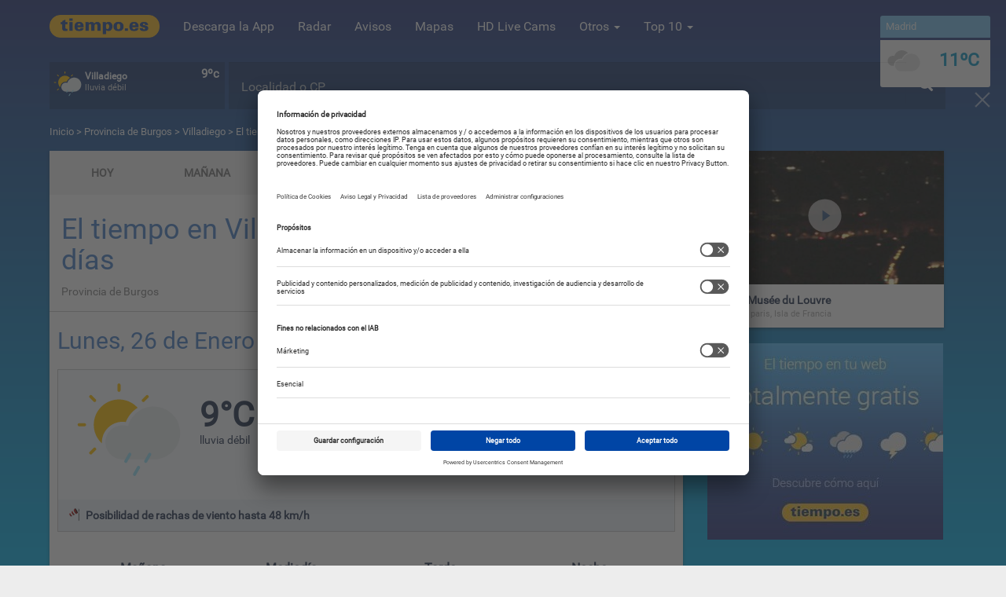

--- FILE ---
content_type: text/html; charset=UTF-8
request_url: https://www.tiempo.es/el-tiempo/para-7-dias/burgos-villadiego-es0bu0195.html
body_size: 85309
content:
<!DOCTYPE html>
<!--[if lt IE 7]>
<html class="no-js lt-ie9 lt-ie8 lt-ie7"> <![endif]-->
<!--[if IE 7]>
<html class="no-js lt-ie9 lt-ie8"> <![endif]-->
<!--[if IE 8]>
<html class="no-js lt-ie9"> <![endif]-->
<!--[if gt IE 8]>
<html class="no-js"> <![endif]-->
<html lang="es">
    <head>
        <meta charset="utf-8">
        <meta http-equiv="X-UA-Compatible" content="IE=edge" />
        <meta name="google-site-verification" content="xU6DQit_2ZKl2sMSYlz-js4zZzpJohLkyfDix83W2O8" />
        <title>El tiempo en Villadiego (Burgos) para 7 días</title>
                                                <meta name="description" content="El tiempo en Villadiego para 7 días. Consulta la previsión del tiempo en Villadiego (Burgos) para los próximos 7 días." />
                                <meta name="keywords" content="El tiempo en Villadiego para 7 días, tiempo en Villadiego para 7 días, el tiempo, Villadiego, 7 días, previsión del tiempo, temperaturas, lluvias, 16 días" />                <meta name="revisit-after" content="1 day" />
                                    <meta name="locality" content="Villadiego, Provincia de Burgos, España" />
                                                        <meta property="og:image" content="https://www.tiempo.es/build/img/logo/tiempoes.jpg" />
                                    <meta property="og:description" content="El tiempo en Villadiego para 7 días. Consulta la previsión del tiempo en Villadiego (Burgos) para los próximos 7 días." />
                                <meta property="og:type" content="city" />
                                <meta property="og:title" content="El tiempo en Villadiego (Burgos) para 7 días" />                <meta property="og:url" content="https://www.tiempo.es/el-tiempo/para-7-dias/burgos-villadiego-es0bu0195.html" />
                <meta property="og:site_name" content="tiempo.es" />
                <meta property="og:locale" content="es_ES" />
                <meta property="og:locale:alternate" content="es_AR" />
                <meta property="og:locale:alternate" content="es_CO" />
                <meta property="og:locale:alternate" content="es_CL" />
                <meta property="og:locale:alternate" content="es_MX" />
                                    <meta property="og:latitude" content="42.51589"/>
                                                    <meta property="og:longitude" content="-4.00958"/>
                                                    <meta name="og:locality" content="Villadiego">
                                                    <meta name="og:country-name" content="España">
                
                                                        <meta name="twitter:card" content="summary_large_image" />
                <meta name="twitter:site" content="@mitiempoes" />
                <meta name="twitter:creator" content="@mitiempoes" />
                <meta name="twitter:title" content="El tiempo en Villadiego (Burgos) para 7 días" />
                <meta name="twitter:description" content="El tiempo en Villadiego para 7 días. Consulta la previsión del tiempo en Villadiego (Burgos) para los próximos 7 días." />
                <meta name="twitter:image" content="https://www.tiempo.es/build/img/logo/tiempoes.jpg" />
                                                                        <meta name="robots" content="index, follow">
                    
            <link rel="canonical" href="https://www.tiempo.es/el-tiempo/para-7-dias/burgos-villadiego-es0bu0195.html">
                <meta name="viewport" content="width=device-width, initial-scale=1, minimal-ui=1">
                <link rel="image_src" href="https://www.tiempo.es/build/img/logo/tiempoes.jpg" />
        <link rel="shortcut icon" href="/favicon.ico" type="image/x-icon">
        <link rel="icon" type="image/x-icon" href="/favicon.ico"/>

        <meta name="apple-mobile-web-app-capable" content="yes" />
        <meta name="apple-mobile-web-app-status-bar-style" content="black" />
        <meta name="apple-mobile-web-app-title" content="Tiempo.es" />

        <link rel="apple-touch-icon" sizes="57x57" href="/apple-icon-57x57.png"/>
        <link rel="apple-touch-icon" sizes="60x60" href="/apple-icon-60x60.png"/>
        <link rel="apple-touch-icon" sizes="72x72" href="/apple-icon-72x72.png"/>
        <link rel="apple-touch-icon" sizes="76x76" href="/apple-icon-76x76.png"/>
        <link rel="apple-touch-icon" sizes="114x114" href="/apple-icon-114x114.png"/>
        <link rel="apple-touch-icon" sizes="120x120" href="/apple-icon-120x120.png"/>
        <link rel="apple-touch-icon" sizes="144x144" href="/apple-icon-144x144.png"/>
        <link rel="apple-touch-icon" sizes="152x152" href="/apple-icon-152x152.png"/>
        <link rel="apple-touch-icon" sizes="180x180" href="/apple-icon-180x180.png"/>
        <link rel="icon" type="image/png" sizes="192x192"  href="/android-icon-192x192.png"/>
        <link rel="icon" type="image/png" sizes="32x32" href="/favicon-32x32.png"/>
        <link rel="icon" type="image/png" sizes="96x96" href="/favicon-96x96.png"/>
        <link rel="icon" type="image/png" sizes="16x16" href="/favicon-16x16.png"/>
        <link rel="manifest" href="/manifest.json"/>
        <meta name="msapplication-TileColor" content="#ffffff">
        <meta name="msapplication-TileImage" content="/ms-icon-144x144.png">
        <meta name="theme-color" content="#ffffff">
                        <link href="/build/css/css_frontend.css?v=1712234890616" rel="stylesheet" />
            <!--[if gte IE 9]
            <link href="/build/css/css_gteIE9.css?v=1712234890616" rel="stylesheet" />
            <![endif]-->
        
    <link href="/build/css/css_pred.css?v=1712234890616" rel="stylesheet" />

        <script id="usercentrics-cmp"
                data-settings-id="skQuftcqq"
                src="https://app.usercentrics.eu/browser-ui/latest/loader.js"
                data-tcf-enabled>
        </script>

        <script>
            var googletag = googletag || {};
            googletag.cmd = googletag.cmd || [];

            function UC_UI_recall() {
                if (typeof UC_UI !== "undefined") {
                    window.cmpuishownForced = true;

                    UC_UI.showSecondLayer().then(function () {
                        document.body.classList.remove('hide-cmp');
                    }).catch(function (error) {
                        console.error(error);
                    });
                }

                return false;
            }
        </script>



                    <!--[if lt IE 9]>
            <script src="/build/js/js_ltIE9.js?v=1643111638134"></script>
            <![endif]-->
                                        <!-- webcomponents polyfill -->
        <!--<script src="/build/js/js_webcomponents.js?v=1643111638134"></script>-->
        <!-- Polymer webcomponents -->
        <!--<link rel="import" href="/build/webcomponents/elements.html" /> -->
    </head>
    <body class="gradient day hot">
                                <header>
    <div class="container">
        <nav class="navbar navbar-default">
            <div class="navbar-header">
                <a href="/" class="logo-toggle" title="tiempo.es"><img src="/build/img/logo/tiempo-logo.png" alt="tiempo.es" title="tiempo.es" /></a>
                <button type="button" class="navbar-toggle" data-toggle="collapse" data-target="#mainNavigation">
                    <span class="icon-bar"></span>
                    <span class="icon-bar"></span>
                    <span class="icon-bar"></span>
                </button>
            </div>
            <div class="navbar-collapse collapse" id="mainNavigation">
                <ul class="nav navbar-nav navbar-left">
                    <li class="logo visible-sm visible-md visible-lg hidden-xs"><a href="/" title="tiempo.es"><img src="/build/img/logo/tiempo-logo.png" alt="tiempo.es" title="tiempo.es" /></a></li>
                    <li><a href="https://www.app.tiempo.es/" title="Descarga la App" target="_blank">Descarga la App</a></li>
                    <li><a href="/radar-de-lluvia/" title="Radar">Radar</a></li>
                    <li><a href="/avisos/" title="Avisos meteorológicos">Avisos </a></li>
                                        <li><a href="/mapas-meteorologicos.html" title="Mapas">Mapas</a></li>
                    <li><a href="/livecams/" title="HD Live Cams">HD Live Cams</a>
                    <li class="dropdown">
                        <a data-toggle="dropdown" class="dropdown-toggle" href="javascript:;" title="Otros">Otros <span class="caret"></span></a>
                        <ul class="dropdown-menu">
                            <li id="tmpTweb"><a href="/tiempo-en-tu-web" title="El tiempo en tu web"><div class="menu-icon widget"></div> Tiempo en tu Web</a></li>
                            <li><a href="/mundo/" title="Mundo"><div class="menu-icon mundo"></div> Mundo</a></li>
                            <li><a href="/playas/" title="Playas"><div class="menu-icon playas"></div> Playas</a></li>
                            <li role="separator" class="divider"></li>
<li class="headsection">Especiales festivos y eventos</li>
<li role="separator" class="divider"></li>
                                                                                                                                                            <li class="holy"><a href="/especial/festivales-de-musica.html" title="Festivales de música">Festivales de música</a></li>
            
                            <li role="separator" class="divider"></li>
                            <li class="divided"><a href="/especiales" title="Indice de especiales">Más especiales</a></li>
                        </ul>
                    </li>
                    <li class="dropdown">
                        <a data-toggle="dropdown" class="dropdown-toggle" href="javascript:;" title="Top 10">Top 10 <span class="caret"></span></a>
                        <ul class="dropdown-menu" id="top10">
                            <li
                                    data-symbol="3"
                                    data-temp-min="14"
                                    data-temp-max="17"
                                    data-city="Sevilla"
                                    data-url="/sevilla-sevilla-es0se0093.html"
                                ><a href="/sevilla-sevilla-es0se0093.html" title="El tiempo en Sevilla"><div class="icon"><svg><use xlink:href="/build/svg/wicons.svg#d_3"></use></svg></div><div class="name"><span style="color: #0b97c4">17ºC</span>
                                            &nbsp;&nbsp;
                                            Sevilla
                                        </div></a></li><li
                                    data-symbol="2"
                                    data-temp-min="11"
                                    data-temp-max="18"
                                    data-city="Valencia"
                                    data-url="/valencia-valencia-es0va0240.html"
                                ><a href="/valencia-valencia-es0va0240.html" title="El tiempo en Valencia"><div class="icon"><svg><use xlink:href="/build/svg/wicons.svg#d_2"></use></svg></div><div class="name"><span style="color: #0b97c4">18ºC</span>
                                            &nbsp;&nbsp;
                                            Valencia
                                        </div></a></li><li
                                    data-symbol="2"
                                    data-temp-min="8"
                                    data-temp-max="14"
                                    data-city="Barcelona"
                                    data-url="/barcelona-barcelona-es0bc0020.html"
                                ><a href="/barcelona-barcelona-es0bc0020.html" title="El tiempo en Barcelona"><div class="icon"><svg><use xlink:href="/build/svg/wicons.svg#d_2"></use></svg></div><div class="name"><span style="color: #0b97c4">14ºC</span>
                                            &nbsp;&nbsp;
                                            Barcelona
                                        </div></a></li><li
                                    data-symbol="3"
                                    data-temp-min="5"
                                    data-temp-max="11"
                                    data-city="Madrid"
                                    data-url="/madrid-madrid-es0ma0079.html"
                                ><a href="/madrid-madrid-es0ma0079.html" title="El tiempo en Madrid"><div class="icon"><svg><use xlink:href="/build/svg/wicons.svg#d_3"></use></svg></div><div class="name"><span style="color: #0b97c4">11ºC</span>
                                            &nbsp;&nbsp;
                                            Madrid
                                        </div></a></li><li
                                    data-symbol="60"
                                    data-temp-min="5"
                                    data-temp-max="11"
                                    data-city="Valladolid"
                                    data-url="/valladolid-valladolid-es0vd0179.html"
                                ><a href="/valladolid-valladolid-es0vd0179.html" title="El tiempo en Valladolid"><div class="icon"><svg><use xlink:href="/build/svg/wicons.svg#d_60"></use></svg></div><div class="name"><span style="color: #0b97c4">11ºC</span>
                                            &nbsp;&nbsp;
                                            Valladolid
                                        </div></a></li><li
                                    data-symbol="3"
                                    data-temp-min="13"
                                    data-temp-max="15"
                                    data-city="Córdoba"
                                    data-url="/cordoba-cordoba-es2519240.html"
                                ><a href="/cordoba-cordoba-es2519240.html" title="El tiempo en Córdoba"><div class="icon"><svg><use xlink:href="/build/svg/wicons.svg#d_3"></use></svg></div><div class="name"><span style="color: #0b97c4">15ºC</span>
                                            &nbsp;&nbsp;
                                            Córdoba
                                        </div></a></li><li
                                    data-symbol="60"
                                    data-temp-min="9"
                                    data-temp-max="17"
                                    data-city="Bilbao"
                                    data-url="/vizcaya-bilbao-es0vz0028.html"
                                ><a href="/vizcaya-bilbao-es0vz0028.html" title="El tiempo en Bilbao"><div class="icon"><svg><use xlink:href="/build/svg/wicons.svg#d_60"></use></svg></div><div class="name"><span style="color: #0b97c4">17ºC</span>
                                            &nbsp;&nbsp;
                                            Bilbao
                                        </div></a></li><li
                                    data-symbol="0"
                                    data-temp-min="16"
                                    data-temp-max="17"
                                    data-city="Las Palmas de Gran Canaria"
                                    data-url="/las_palmas-las_palmas_de_gran_canaria-es0lp0016.html"
                                ><a href="/las_palmas-las_palmas_de_gran_canaria-es0lp0016.html" title="El tiempo en Las Palmas de Gran Canaria"><div class="icon"><svg><use xlink:href="/build/svg/wicons.svg#d_0"></use></svg></div><div class="name"><span style="color: #0b97c4">17ºC</span>
                                            &nbsp;&nbsp;
                                            Las Palmas de Gran Canaria
                                        </div></a></li><li
                                    data-symbol="2"
                                    data-temp-min="12"
                                    data-temp-max="20"
                                    data-city="Murcia"
                                    data-url="/murcia-murcia-es0mu0031.html"
                                ><a href="/murcia-murcia-es0mu0031.html" title="El tiempo en Murcia"><div class="icon"><svg><use xlink:href="/build/svg/wicons.svg#d_2"></use></svg></div><div class="name"><span style="color: #0b97c4">20ºC</span>
                                            &nbsp;&nbsp;
                                            Murcia
                                        </div></a></li><li
                                    data-symbol="60"
                                    data-temp-min="7"
                                    data-temp-max="12"
                                    data-city="Zaragoza"
                                    data-url="/zaragoza-zaragoza-es0zg0285.html"
                                ><a href="/zaragoza-zaragoza-es0zg0285.html" title="El tiempo en Zaragoza"><div class="icon"><svg><use xlink:href="/build/svg/wicons.svg#d_60"></use></svg></div><div class="name"><span style="color: #0b97c4">12ºC</span>
                                            &nbsp;&nbsp;
                                            Zaragoza
                                        </div></a></li>                        </ul>
                    </li>
                </ul>
                            </div>
        </nav>
    </div>
</header>
                                    <div class="container" id="headerContainer">
    <div id="headerWidgets">
        <div class="widget-box" id="widget-3">
            <div class="caja geo">
            </div>
        </div>
        <div class="widget-box" id="widget-0">
            <div class="caja">
            </div>
        </div>
        <div class="widget-box" id="widget-1">
            <div class="caja">
            </div>
        </div>

        <div class="widget-box" id="widget-2" style="display: none;">
            <div class="caja"></div>
        </div>
    </div>
    <div id="search">
        <div class="form-group">
            <div id="cont-search">
                            </div>
        </div>
    </div>
</div>                <div id="breadcumb" class="container">
            <a href="/" rel="nofollow" title="Inicio">Inicio</a> &gt; <a href="/burgos-es3127460.html"> Provincia de Burgos </a> &gt; <a
        href="/burgos-villadiego-es0bu0195.html" title="Villadiego">Villadiego</a> &gt; El tiempo en Villadiego  (Provincia de Burgos) para 7 días
        </div>
                        <div class="container">
            <div class="row">
                <div class="col-lg-9 col-md-9 col-sm-12 col-xs-12" id="contentLeft">
                    
    <div class="wrapper">
        <!-- prediction navigation -->
        


<!-- Desktop navigation menu -->
<div class="visible-sm visible-md visible-lg hidden-xs mainMenu" id="pred-search-desktop">
                    <a href="/burgos-villadiego-es0bu0195.html" title="HOY">
        <div class="item pred  ">HOY</div>
    </a>
                <a href="/el-tiempo-manana/burgos-villadiego-es0bu0195.html" title="MAÑANA">
        <div class="item pred  ">MAÑANA</div>
    </a>
                <a href="/el-tiempo-pasado-manana/burgos-villadiego-es0bu0195.html" title="P. MAÑANA">
        <div class="item pred  ">P. MAÑANA</div>
    </a>
                <a href="/el-tiempo/para-7-dias/burgos-villadiego-es0bu0195.html" title="7 DÍAS">
        <div class="item pred active ">7 DÍAS</div>
    </a>
                <a href="/el-tiempo/para-16-dias/burgos-villadiego-es0bu0195.html" title="16 DÍAS">
        <div class="item pred  ">16 DÍAS</div>
    </a>
                <a href="/el-tiempo/por-horas/burgos-villadiego-es0bu0195.html" title="HORAS">
        <div class="item pred  last">HORAS</div>
    </a>
    </div>




<!-- Mobile navigation menu -->
<div class="hidden-sm hidden-md hidden-lg visible-xs">
    <select name="pred-search" id="pred-search" class="form-control input-lg hidden-sm hidden-md hidden-lg visible-xs selectUrl">
                <option value="/burgos-villadiego-es0bu0195.html" >Hoy</option>
                <option value="/el-tiempo-manana/burgos-villadiego-es0bu0195.html" >Mañana</option>
                <option value="/el-tiempo-pasado-manana/burgos-villadiego-es0bu0195.html" >P. mañana</option>
                <option value="/el-tiempo/para-7-dias/burgos-villadiego-es0bu0195.html" selected="selected">7 días</option>
                <option value="/el-tiempo/para-16-dias/burgos-villadiego-es0bu0195.html" >16 días</option>
                <option value="/el-tiempo/por-horas/burgos-villadiego-es0bu0195.html" >Horas</option>
            </select>
</div>


        <div class="section pred">
            <div class="head">
                <div class="title">
                    <h1>El tiempo en Villadiego para 7 días</h1>
                    <span class="cityExtend">Provincia de Burgos</span>                </div>
                <div class="social">

                </div>
            </div>
        </div>
        <!-- 7days prediction box -->
                                <div class="nDayPrediction">
    <div class="head">
        <h2>Lunes, 26 de Enero de 2026</h2>
    </div>
    <div class="cont">
        <div class="icon">
            <svg><use xlink:href="/build/svg/wicons.svg#d_60"></use></svg>
        </div>
        <div class="temp">
            <div class="tmp">9&deg;C</div>
            <div class="txt">lluvia débil</div>
        </div>
        <div class="info">
            <div class="param">
                <div class="ico">
                    <svg><use xlink:href="/build/svg/icons.svg#ic_blue_temp"></use></svg>
                </div>
                <div class="more">
                    <div class="hd">S. Térmica</div>
                    <div class="bd">6ºC</div>
                </div>
            </div>
            <div class="param">
                <div class="ico">
                    <svg><use xlink:href="/build/svg/icons.svg#ic_blue_rain"></use></svg>
                </div>
                <div class="more">
                    <div class="hd">Lluvia</div>
                    <div class="bd">90%</div>
                </div>
            </div>
            <div class="param">
                <div class="ico">
                    <svg><use xlink:href="/build/svg/icons.svg#ic_blue_wind"></use></svg>
                </div>
                <div class="more">
                    <div class="hd">Viento SO</div>
                    <div class="bd">17 km/h</div>
                </div>
            </div>
            <div class="param">
                <div class="ico">
                    <svg><use xlink:href="/build/svg/icons.svg#ic_blue_sunrise"></use></svg>
                </div>
                <div class="more">
                    <div class="hd">Salida</div>
                    <div class="bd">08:35</div>
                </div>
            </div>
            <div class="param">
                <div class="ico">
                    <svg><use xlink:href="/build/svg/icons.svg#ic_blue_sunset"></use></svg>
                </div>
                <div class="more">
                    <div class="hd">Puesta</div>
                    <div class="bd">18:20</div>
                </div>
            </div>
            <div class="param">
                <div class="ico">
                    <svg><use xlink:href="/build/svg/icons.svg#ic_blue_sun_hours"></use></svg>
                </div>
                <div class="more">
                    <div class="hd">Horas</div>
                    <div class="bd">0</div>
                </div>
            </div>
        </div>
        <div class="advices">
                                                                            
            
                            <div class="advicePred">
                    <div class="wp warnWind_S" title="Posibles rachas de viento"></div>
                    <strong> Posibilidad de rachas de viento hasta 48 km/h</strong>
                </div>
                    </div>
    </div>
    <div class="dayDiv">
        <div class="section">
    <div class="dayDivided">

        
            <div class="item">
                <div class="dayy"></div>
                <div class="head">Mañana</div>
                <div class="hours">05:00-11:00</div>
                <div class="icon">
                                        <svg><use xlink:href="/build/svg/wicons.svg#d_60"></use></svg>
                </div>
                <div class="txt">lluvia débil</div>
                                <div class="temp">4°C</div>
                <div class="maxmin">MAX.</div>
            </div>
            <div class="item">
                <div class="dayy"></div>
                <div class="head">Mediodía</div>
                <div class="hours">11:00-17:00</div>
                <div class="icon">
                                        <svg><use xlink:href="/build/svg/wicons.svg#d_60"></use></svg>
                </div>
                <div class="txt">lluvia débil</div>
                                <div class="temp">7°C</div>
                <div class="maxmin">MAX.</div>
            </div>
            <div class="item">
                <div class="dayy"></div>
                <div class="head">Tarde</div>
                <div class="hours">17:00-23:00</div>
                <div class="icon">
                                            <div class="wind-flag">
                            <svg>
                                <use xlink:href="/build/svg/icons.svg#alert_wind"></use>
                            </svg>
                        </div>
                                        <svg><use xlink:href="/build/svg/wicons.svg#d_60"></use></svg>
                </div>
                <div class="txt">lluvia débil</div>
                                <div class="temp">9°C</div>
                <div class="maxmin">MAX.</div>
            </div>
            <div class="item">
                <div class="dayy"></div>
                <div class="head">Noche</div>
                <div class="hours">23:00-05:00</div>
                <div class="icon">
                                            <div class="wind-flag">
                            <svg>
                                <use xlink:href="/build/svg/icons.svg#alert_wind"></use>
                            </svg>
                        </div>
                                        <svg><use xlink:href="/build/svg/wicons.svg#n_60"></use></svg>
                </div>
                <div class="txt">lluvia débil</div>
                                <div class="temp">8°C</div>
                <div class="maxmin">MIN.</div>
            </div>

            </div>
</div>
    </div>
    <div class="button"><a href="/el-tiempo/por-horas/burgos-villadiego-es0bu0195.html" class="btn btn-primary btn-md" title="ver más detalles">ver más detalles</a></div>
</div>




                                <div class="nDayPrediction">
    <div class="head">
        <h2>Martes, 27 de Enero de 2026</h2>
    </div>
    <div class="cont">
        <div class="icon">
            <svg><use xlink:href="/build/svg/wicons.svg#d_80"></use></svg>
        </div>
        <div class="temp">
            <div class="tmp">8&deg;C</div>
            <div class="txt">chubascos débiles</div>
        </div>
        <div class="info">
            <div class="param">
                <div class="ico">
                    <svg><use xlink:href="/build/svg/icons.svg#ic_blue_temp"></use></svg>
                </div>
                <div class="more">
                    <div class="hd">S. Térmica</div>
                    <div class="bd">4ºC</div>
                </div>
            </div>
            <div class="param">
                <div class="ico">
                    <svg><use xlink:href="/build/svg/icons.svg#ic_blue_rain"></use></svg>
                </div>
                <div class="more">
                    <div class="hd">Lluvia</div>
                    <div class="bd">90%</div>
                </div>
            </div>
            <div class="param">
                <div class="ico">
                    <svg><use xlink:href="/build/svg/icons.svg#ic_blue_wind"></use></svg>
                </div>
                <div class="more">
                    <div class="hd">Viento SO</div>
                    <div class="bd">25 km/h</div>
                </div>
            </div>
            <div class="param">
                <div class="ico">
                    <svg><use xlink:href="/build/svg/icons.svg#ic_blue_sunrise"></use></svg>
                </div>
                <div class="more">
                    <div class="hd">Salida</div>
                    <div class="bd">08:35</div>
                </div>
            </div>
            <div class="param">
                <div class="ico">
                    <svg><use xlink:href="/build/svg/icons.svg#ic_blue_sunset"></use></svg>
                </div>
                <div class="more">
                    <div class="hd">Puesta</div>
                    <div class="bd">18:22</div>
                </div>
            </div>
            <div class="param">
                <div class="ico">
                    <svg><use xlink:href="/build/svg/icons.svg#ic_blue_sun_hours"></use></svg>
                </div>
                <div class="more">
                    <div class="hd">Horas</div>
                    <div class="bd">0</div>
                </div>
            </div>
        </div>
        <div class="advices">
                                                
                                        
                            <div class="advicePred">
                    <div class="wp warnWind_S" title="Posibles rachas de viento"></div>
                    <strong> Posibilidad de rachas de viento hasta 69 km/h</strong>
                </div>
                    </div>
    </div>
    <div class="dayDiv">
        <div class="section">
    <div class="dayDivided">

        
            <div class="item">
                <div class="dayy"></div>
                <div class="head">Mañana</div>
                <div class="hours">05:00-11:00</div>
                <div class="icon">
                                            <div class="wind-flag">
                            <svg>
                                <use xlink:href="/build/svg/icons.svg#alert_wind"></use>
                            </svg>
                        </div>
                                        <svg><use xlink:href="/build/svg/wicons.svg#d_60"></use></svg>
                </div>
                <div class="txt">lluvia débil</div>
                                <div class="temp">8°C</div>
                <div class="maxmin">MAX.</div>
            </div>
            <div class="item">
                <div class="dayy"></div>
                <div class="head">Mediodía</div>
                <div class="hours">11:00-17:00</div>
                <div class="icon">
                                            <div class="wind-flag">
                            <svg>
                                <use xlink:href="/build/svg/icons.svg#alert_wind"></use>
                            </svg>
                        </div>
                                        <svg><use xlink:href="/build/svg/wicons.svg#d_3"></use></svg>
                </div>
                <div class="txt">nublado</div>
                                <div class="temp">6°C</div>
                <div class="maxmin">MAX.</div>
            </div>
            <div class="item">
                <div class="dayy"></div>
                <div class="head">Tarde</div>
                <div class="hours">17:00-23:00</div>
                <div class="icon">
                                            <div class="wind-flag">
                            <svg>
                                <use xlink:href="/build/svg/icons.svg#alert_wind"></use>
                            </svg>
                        </div>
                                        <svg><use xlink:href="/build/svg/wicons.svg#d_85"></use></svg>
                </div>
                <div class="txt">chubascos de nieve</div>
                                <div class="temp">3°C</div>
                <div class="maxmin">MAX.</div>
            </div>
            <div class="item">
                <div class="dayy"></div>
                <div class="head">Noche</div>
                <div class="hours">23:00-05:00</div>
                <div class="icon">
                                        <svg><use xlink:href="/build/svg/wicons.svg#n_2"></use></svg>
                </div>
                <div class="txt">parcialmente nublado</div>
                                <div class="temp">1°C</div>
                <div class="maxmin">MIN.</div>
            </div>

            </div>
</div>
    </div>
    <div class="button"><a href="/el-tiempo/por-horas/manana/burgos-villadiego-es0bu0195.html" class="btn btn-primary btn-md" title="ver más detalles">ver más detalles</a></div>
</div>
    <!-- Adxchange mobile-->
    <div class="tiempoAd" data-template="adxchange_tpl" data-device="mobile"></div>




                                <div class="nDayPrediction">
    <div class="head">
        <h2>Miércoles, 28 de Enero de 2026</h2>
    </div>
    <div class="cont">
        <div class="icon">
            <svg><use xlink:href="/build/svg/wicons.svg#d_3"></use></svg>
        </div>
        <div class="temp">
            <div class="tmp">6&deg;C</div>
            <div class="txt">nublado</div>
        </div>
        <div class="info">
            <div class="param">
                <div class="ico">
                    <svg><use xlink:href="/build/svg/icons.svg#ic_blue_temp"></use></svg>
                </div>
                <div class="more">
                    <div class="hd">S. Térmica</div>
                    <div class="bd">3ºC</div>
                </div>
            </div>
            <div class="param">
                <div class="ico">
                    <svg><use xlink:href="/build/svg/icons.svg#ic_blue_rain"></use></svg>
                </div>
                <div class="more">
                    <div class="hd">Lluvia</div>
                    <div class="bd">68%</div>
                </div>
            </div>
            <div class="param">
                <div class="ico">
                    <svg><use xlink:href="/build/svg/icons.svg#ic_blue_wind"></use></svg>
                </div>
                <div class="more">
                    <div class="hd">Viento SO</div>
                    <div class="bd">15 km/h</div>
                </div>
            </div>
            <div class="param">
                <div class="ico">
                    <svg><use xlink:href="/build/svg/icons.svg#ic_blue_sunrise"></use></svg>
                </div>
                <div class="more">
                    <div class="hd">Salida</div>
                    <div class="bd">08:34</div>
                </div>
            </div>
            <div class="param">
                <div class="ico">
                    <svg><use xlink:href="/build/svg/icons.svg#ic_blue_sunset"></use></svg>
                </div>
                <div class="more">
                    <div class="hd">Puesta</div>
                    <div class="bd">18:23</div>
                </div>
            </div>
            <div class="param">
                <div class="ico">
                    <svg><use xlink:href="/build/svg/icons.svg#ic_blue_sun_hours"></use></svg>
                </div>
                <div class="more">
                    <div class="hd">Horas</div>
                    <div class="bd">0</div>
                </div>
            </div>
        </div>
        <div class="advices">
                                                
            
                    </div>
    </div>
    <div class="dayDiv">
        <div class="section">
    <div class="dayDivided">

        
            <div class="item">
                <div class="dayy"></div>
                <div class="head">Mañana</div>
                <div class="hours">05:00-11:00</div>
                <div class="icon">
                                        <svg><use xlink:href="/build/svg/wicons.svg#d_3"></use></svg>
                </div>
                <div class="txt">nublado</div>
                                <div class="temp">4°C</div>
                <div class="maxmin">MAX.</div>
            </div>
            <div class="item">
                <div class="dayy"></div>
                <div class="head">Mediodía</div>
                <div class="hours">11:00-17:00</div>
                <div class="icon">
                                        <svg><use xlink:href="/build/svg/wicons.svg#d_3"></use></svg>
                </div>
                <div class="txt">nublado</div>
                                <div class="temp">6°C</div>
                <div class="maxmin">MAX.</div>
            </div>
            <div class="item">
                <div class="dayy"></div>
                <div class="head">Tarde</div>
                <div class="hours">17:00-23:00</div>
                <div class="icon">
                                        <svg><use xlink:href="/build/svg/wicons.svg#d_3"></use></svg>
                </div>
                <div class="txt">nublado</div>
                                <div class="temp">5°C</div>
                <div class="maxmin">MAX.</div>
            </div>
            <div class="item">
                <div class="dayy"></div>
                <div class="head">Noche</div>
                <div class="hours">23:00-05:00</div>
                <div class="icon">
                                            <div class="wind-flag">
                            <svg>
                                <use xlink:href="/build/svg/icons.svg#alert_wind"></use>
                            </svg>
                        </div>
                                        <svg><use xlink:href="/build/svg/wicons.svg#n_60"></use></svg>
                </div>
                <div class="txt">lluvia débil</div>
                                <div class="temp">5°C</div>
                <div class="maxmin">MIN.</div>
            </div>

            </div>
</div>
    </div>
    <div class="button"><a href="/el-tiempo/por-horas/pasado-manana/burgos-villadiego-es0bu0195.html" class="btn btn-primary btn-md" title="ver más detalles">ver más detalles</a></div>
</div>
    <!-- Adsense mobile-->
    <div class="tiempoAd" data-template="adsense_tpl" data-device="mobile"></div>




                                <div class="nDayPrediction">
    <div class="head">
        <h2>Jueves, 29 de Enero de 2026</h2>
    </div>
    <div class="cont">
        <div class="icon">
            <svg><use xlink:href="/build/svg/wicons.svg#d_3"></use></svg>
        </div>
        <div class="temp">
            <div class="tmp">11&deg;C</div>
            <div class="txt">nublado</div>
        </div>
        <div class="info">
            <div class="param">
                <div class="ico">
                    <svg><use xlink:href="/build/svg/icons.svg#ic_blue_temp"></use></svg>
                </div>
                <div class="more">
                    <div class="hd">S. Térmica</div>
                    <div class="bd">8ºC</div>
                </div>
            </div>
            <div class="param">
                <div class="ico">
                    <svg><use xlink:href="/build/svg/icons.svg#ic_blue_rain"></use></svg>
                </div>
                <div class="more">
                    <div class="hd">Lluvia</div>
                    <div class="bd">27%</div>
                </div>
            </div>
            <div class="param">
                <div class="ico">
                    <svg><use xlink:href="/build/svg/icons.svg#ic_blue_wind"></use></svg>
                </div>
                <div class="more">
                    <div class="hd">Viento SO</div>
                    <div class="bd">26 km/h</div>
                </div>
            </div>
            <div class="param">
                <div class="ico">
                    <svg><use xlink:href="/build/svg/icons.svg#ic_blue_sunrise"></use></svg>
                </div>
                <div class="more">
                    <div class="hd">Salida</div>
                    <div class="bd">08:33</div>
                </div>
            </div>
            <div class="param">
                <div class="ico">
                    <svg><use xlink:href="/build/svg/icons.svg#ic_blue_sunset"></use></svg>
                </div>
                <div class="more">
                    <div class="hd">Puesta</div>
                    <div class="bd">18:24</div>
                </div>
            </div>
            <div class="param">
                <div class="ico">
                    <svg><use xlink:href="/build/svg/icons.svg#ic_blue_sun_hours"></use></svg>
                </div>
                <div class="more">
                    <div class="hd">Horas</div>
                    <div class="bd">2</div>
                </div>
            </div>
        </div>
        <div class="advices">
                                                
            
                            <div class="advicePred">
                    <div class="wp warnWind_S" title="Posibles rachas de viento"></div>
                    <strong> Posibilidad de rachas de viento hasta 55 km/h</strong>
                </div>
                    </div>
    </div>
    <div class="dayDiv">
        <div class="section">
    <div class="dayDivided">

        
            <div class="item">
                <div class="dayy"></div>
                <div class="head">Mañana</div>
                <div class="hours">05:00-11:00</div>
                <div class="icon">
                                            <div class="wind-flag">
                            <svg>
                                <use xlink:href="/build/svg/icons.svg#alert_wind"></use>
                            </svg>
                        </div>
                                        <svg><use xlink:href="/build/svg/wicons.svg#d_3"></use></svg>
                </div>
                <div class="txt">nublado</div>
                                <div class="temp">9°C</div>
                <div class="maxmin">MAX.</div>
            </div>
            <div class="item">
                <div class="dayy"></div>
                <div class="head">Mediodía</div>
                <div class="hours">11:00-17:00</div>
                <div class="icon">
                                            <div class="wind-flag">
                            <svg>
                                <use xlink:href="/build/svg/icons.svg#alert_wind"></use>
                            </svg>
                        </div>
                                        <svg><use xlink:href="/build/svg/wicons.svg#d_2"></use></svg>
                </div>
                <div class="txt">parcialmente nublado</div>
                                <div class="temp">11°C</div>
                <div class="maxmin">MAX.</div>
            </div>
            <div class="item">
                <div class="dayy"></div>
                <div class="head">Tarde</div>
                <div class="hours">17:00-23:00</div>
                <div class="icon">
                                            <div class="wind-flag">
                            <svg>
                                <use xlink:href="/build/svg/icons.svg#alert_wind"></use>
                            </svg>
                        </div>
                                        <svg><use xlink:href="/build/svg/wicons.svg#d_2"></use></svg>
                </div>
                <div class="txt">parcialmente nublado</div>
                                <div class="temp">9°C</div>
                <div class="maxmin">MAX.</div>
            </div>
            <div class="item">
                <div class="dayy"></div>
                <div class="head">Noche</div>
                <div class="hours">23:00-05:00</div>
                <div class="icon">
                                            <div class="wind-flag">
                            <svg>
                                <use xlink:href="/build/svg/icons.svg#alert_wind"></use>
                            </svg>
                        </div>
                                        <svg><use xlink:href="/build/svg/wicons.svg#n_80"></use></svg>
                </div>
                <div class="txt">chubascos débiles</div>
                                <div class="temp">5°C</div>
                <div class="maxmin">MIN.</div>
            </div>

            </div>
</div>
    </div>
    <div class="button"><a href="/el-tiempo/por-horas/en-3-dias/burgos-villadiego-es0bu0195.html" class="btn btn-primary btn-md" title="ver más detalles">ver más detalles</a></div>
</div>




                                <div class="nDayPrediction">
    <div class="head">
        <h2>Viernes, 30 de Enero de 2026</h2>
    </div>
    <div class="cont">
        <div class="icon">
            <svg><use xlink:href="/build/svg/wicons.svg#d_60"></use></svg>
        </div>
        <div class="temp">
            <div class="tmp">6&deg;C</div>
            <div class="txt">lluvia débil</div>
        </div>
        <div class="info">
            <div class="param">
                <div class="ico">
                    <svg><use xlink:href="/build/svg/icons.svg#ic_blue_temp"></use></svg>
                </div>
                <div class="more">
                    <div class="hd">S. Térmica</div>
                    <div class="bd">2ºC</div>
                </div>
            </div>
            <div class="param">
                <div class="ico">
                    <svg><use xlink:href="/build/svg/icons.svg#ic_blue_rain"></use></svg>
                </div>
                <div class="more">
                    <div class="hd">Lluvia</div>
                    <div class="bd">70%</div>
                </div>
            </div>
            <div class="param">
                <div class="ico">
                    <svg><use xlink:href="/build/svg/icons.svg#ic_blue_wind"></use></svg>
                </div>
                <div class="more">
                    <div class="hd">Viento SO</div>
                    <div class="bd">24 km/h</div>
                </div>
            </div>
            <div class="param">
                <div class="ico">
                    <svg><use xlink:href="/build/svg/icons.svg#ic_blue_sunrise"></use></svg>
                </div>
                <div class="more">
                    <div class="hd">Salida</div>
                    <div class="bd">08:32</div>
                </div>
            </div>
            <div class="param">
                <div class="ico">
                    <svg><use xlink:href="/build/svg/icons.svg#ic_blue_sunset"></use></svg>
                </div>
                <div class="more">
                    <div class="hd">Puesta</div>
                    <div class="bd">18:26</div>
                </div>
            </div>
            <div class="param">
                <div class="ico">
                    <svg><use xlink:href="/build/svg/icons.svg#ic_blue_sun_hours"></use></svg>
                </div>
                <div class="more">
                    <div class="hd">Horas</div>
                    <div class="bd">0</div>
                </div>
            </div>
        </div>
        <div class="advices">
                                                
            
                            <div class="advicePred">
                    <div class="wp warnWind_S" title="Posibles rachas de viento"></div>
                    <strong> Posibilidad de rachas de viento hasta 59 km/h</strong>
                </div>
                    </div>
    </div>
    <div class="dayDiv">
        <div class="section">
    <div class="dayDivided">

        
            <div class="item">
                <div class="dayy"></div>
                <div class="head">Mañana</div>
                <div class="hours">05:00-11:00</div>
                <div class="icon">
                                            <div class="wind-flag">
                            <svg>
                                <use xlink:href="/build/svg/icons.svg#alert_wind"></use>
                            </svg>
                        </div>
                                        <svg><use xlink:href="/build/svg/wicons.svg#d_2"></use></svg>
                </div>
                <div class="txt">parcialmente nublado</div>
                                <div class="temp">4°C</div>
                <div class="maxmin">MAX.</div>
            </div>
            <div class="item">
                <div class="dayy"></div>
                <div class="head">Mediodía</div>
                <div class="hours">11:00-17:00</div>
                <div class="icon">
                                            <div class="wind-flag">
                            <svg>
                                <use xlink:href="/build/svg/icons.svg#alert_wind"></use>
                            </svg>
                        </div>
                                        <svg><use xlink:href="/build/svg/wicons.svg#d_60"></use></svg>
                </div>
                <div class="txt">lluvia débil</div>
                                <div class="temp">6°C</div>
                <div class="maxmin">MAX.</div>
            </div>
            <div class="item">
                <div class="dayy"></div>
                <div class="head">Tarde</div>
                <div class="hours">17:00-23:00</div>
                <div class="icon">
                                            <div class="wind-flag">
                            <svg>
                                <use xlink:href="/build/svg/icons.svg#alert_wind"></use>
                            </svg>
                        </div>
                                        <svg><use xlink:href="/build/svg/wicons.svg#d_60"></use></svg>
                </div>
                <div class="txt">lluvia débil</div>
                                <div class="temp">6°C</div>
                <div class="maxmin">MAX.</div>
            </div>
            <div class="item">
                <div class="dayy"></div>
                <div class="head">Noche</div>
                <div class="hours">23:00-05:00</div>
                <div class="icon">
                                            <div class="wind-flag">
                            <svg>
                                <use xlink:href="/build/svg/icons.svg#alert_wind"></use>
                            </svg>
                        </div>
                                        <svg><use xlink:href="/build/svg/wicons.svg#n_63"></use></svg>
                </div>
                <div class="txt">lluvia débil</div>
                                <div class="temp">1°C</div>
                <div class="maxmin">MIN.</div>
            </div>

            </div>
</div>
    </div>
    <div class="button"><a href="/el-tiempo/por-horas/en-4-dias/burgos-villadiego-es0bu0195.html" class="btn btn-primary btn-md" title="ver más detalles">ver más detalles</a></div>
</div>




                                <div class="nDayPrediction">
    <div class="head">
        <h2>Sábado, 31 de Enero de 2026</h2>
    </div>
    <div class="cont">
        <div class="icon">
            <svg><use xlink:href="/build/svg/wicons.svg#d_1"></use></svg>
        </div>
        <div class="temp">
            <div class="tmp">7&deg;C</div>
            <div class="txt">poco nublado</div>
        </div>
        <div class="info">
            <div class="param">
                <div class="ico">
                    <svg><use xlink:href="/build/svg/icons.svg#ic_blue_temp"></use></svg>
                </div>
                <div class="more">
                    <div class="hd">S. Térmica</div>
                    <div class="bd">3ºC</div>
                </div>
            </div>
            <div class="param">
                <div class="ico">
                    <svg><use xlink:href="/build/svg/icons.svg#ic_blue_rain"></use></svg>
                </div>
                <div class="more">
                    <div class="hd">Lluvia</div>
                    <div class="bd">5%</div>
                </div>
            </div>
            <div class="param">
                <div class="ico">
                    <svg><use xlink:href="/build/svg/icons.svg#ic_blue_wind"></use></svg>
                </div>
                <div class="more">
                    <div class="hd">Viento O</div>
                    <div class="bd">26 km/h</div>
                </div>
            </div>
            <div class="param">
                <div class="ico">
                    <svg><use xlink:href="/build/svg/icons.svg#ic_blue_sunrise"></use></svg>
                </div>
                <div class="more">
                    <div class="hd">Salida</div>
                    <div class="bd">08:31</div>
                </div>
            </div>
            <div class="param">
                <div class="ico">
                    <svg><use xlink:href="/build/svg/icons.svg#ic_blue_sunset"></use></svg>
                </div>
                <div class="more">
                    <div class="hd">Puesta</div>
                    <div class="bd">18:27</div>
                </div>
            </div>
            <div class="param">
                <div class="ico">
                    <svg><use xlink:href="/build/svg/icons.svg#ic_blue_sun_hours"></use></svg>
                </div>
                <div class="more">
                    <div class="hd">Horas</div>
                    <div class="bd">3</div>
                </div>
            </div>
        </div>
        <div class="advices">
                                                
            
                    </div>
    </div>
    <div class="dayDiv">
        <div class="section">
    <div class="dayDivided">

        
            <div class="item">
                <div class="dayy"></div>
                <div class="head">Mañana</div>
                <div class="hours">05:00-11:00</div>
                <div class="icon">
                                        <svg><use xlink:href="/build/svg/wicons.svg#d_1"></use></svg>
                </div>
                <div class="txt">poco nublado</div>
                                <div class="temp">2°C</div>
                <div class="maxmin">MAX.</div>
            </div>
            <div class="item">
                <div class="dayy"></div>
                <div class="head">Mediodía</div>
                <div class="hours">11:00-17:00</div>
                <div class="icon">
                                        <svg><use xlink:href="/build/svg/wicons.svg#d_2"></use></svg>
                </div>
                <div class="txt">parcialmente nublado</div>
                                <div class="temp">7°C</div>
                <div class="maxmin">MAX.</div>
            </div>
            <div class="item">
                <div class="dayy"></div>
                <div class="head">Tarde</div>
                <div class="hours">17:00-23:00</div>
                <div class="icon">
                                        <svg><use xlink:href="/build/svg/wicons.svg#d_3"></use></svg>
                </div>
                <div class="txt">nublado</div>
                                <div class="temp">5°C</div>
                <div class="maxmin">MAX.</div>
            </div>
            <div class="item">
                <div class="dayy"></div>
                <div class="head">Noche</div>
                <div class="hours">23:00-05:00</div>
                <div class="icon">
                                        <svg><use xlink:href="/build/svg/wicons.svg#n_3"></use></svg>
                </div>
                <div class="txt">nublado</div>
                                <div class="temp">4°C</div>
                <div class="maxmin">MIN.</div>
            </div>

            </div>
</div>
    </div>
    <div class="button"><a href="/el-tiempo/por-horas/en-5-dias/burgos-villadiego-es0bu0195.html" class="btn btn-primary btn-md" title="ver más detalles">ver más detalles</a></div>
</div>




                                <div class="nDayPrediction">
    <div class="head">
        <h2>Domingo, 01 de Febrero de 2026</h2>
    </div>
    <div class="cont">
        <div class="icon">
            <svg><use xlink:href="/build/svg/wicons.svg#d_60"></use></svg>
        </div>
        <div class="temp">
            <div class="tmp">5&deg;C</div>
            <div class="txt">lluvia débil</div>
        </div>
        <div class="info">
            <div class="param">
                <div class="ico">
                    <svg><use xlink:href="/build/svg/icons.svg#ic_blue_temp"></use></svg>
                </div>
                <div class="more">
                    <div class="hd">S. Térmica</div>
                    <div class="bd">1ºC</div>
                </div>
            </div>
            <div class="param">
                <div class="ico">
                    <svg><use xlink:href="/build/svg/icons.svg#ic_blue_rain"></use></svg>
                </div>
                <div class="more">
                    <div class="hd">Lluvia</div>
                    <div class="bd">35%</div>
                </div>
            </div>
            <div class="param">
                <div class="ico">
                    <svg><use xlink:href="/build/svg/icons.svg#ic_blue_wind"></use></svg>
                </div>
                <div class="more">
                    <div class="hd">Viento SO</div>
                    <div class="bd">15 km/h</div>
                </div>
            </div>
            <div class="param">
                <div class="ico">
                    <svg><use xlink:href="/build/svg/icons.svg#ic_blue_sunrise"></use></svg>
                </div>
                <div class="more">
                    <div class="hd">Salida</div>
                    <div class="bd">08:30</div>
                </div>
            </div>
            <div class="param">
                <div class="ico">
                    <svg><use xlink:href="/build/svg/icons.svg#ic_blue_sunset"></use></svg>
                </div>
                <div class="more">
                    <div class="hd">Puesta</div>
                    <div class="bd">18:28</div>
                </div>
            </div>
            <div class="param">
                <div class="ico">
                    <svg><use xlink:href="/build/svg/icons.svg#ic_blue_sun_hours"></use></svg>
                </div>
                <div class="more">
                    <div class="hd">Horas</div>
                    <div class="bd">0</div>
                </div>
            </div>
        </div>
        <div class="advices">
                                                
            
                    </div>
    </div>
    <div class="dayDiv">
        <div class="section">
    <div class="dayDivided">

        
            <div class="item">
                <div class="dayy"></div>
                <div class="head">Mañana</div>
                <div class="hours">05:00-11:00</div>
                <div class="icon">
                                        <svg><use xlink:href="/build/svg/wicons.svg#d_60"></use></svg>
                </div>
                <div class="txt">lluvia débil</div>
                                <div class="temp">4°C</div>
                <div class="maxmin">MAX.</div>
            </div>
            <div class="item">
                <div class="dayy"></div>
                <div class="head">Mediodía</div>
                <div class="hours">11:00-17:00</div>
                <div class="icon">
                                        <svg><use xlink:href="/build/svg/wicons.svg#d_3"></use></svg>
                </div>
                <div class="txt">nublado</div>
                                <div class="temp">5°C</div>
                <div class="maxmin">MAX.</div>
            </div>
            <div class="item">
                <div class="dayy"></div>
                <div class="head">Tarde</div>
                <div class="hours">17:00-23:00</div>
                <div class="icon">
                                        <svg><use xlink:href="/build/svg/wicons.svg#d_3"></use></svg>
                </div>
                <div class="txt">nublado</div>
                                <div class="temp">3°C</div>
                <div class="maxmin">MAX.</div>
            </div>
            <div class="item">
                <div class="dayy"></div>
                <div class="head">Noche</div>
                <div class="hours">23:00-05:00</div>
                <div class="icon">
                                        <svg><use xlink:href="/build/svg/wicons.svg#n_2"></use></svg>
                </div>
                <div class="txt">parcialmente nublado</div>
                                <div class="temp">3°C</div>
                <div class="maxmin">MIN.</div>
            </div>

            </div>
</div>
    </div>
    <div class="button"><a href="/el-tiempo/por-horas/en-6-dias/burgos-villadiego-es0bu0195.html" class="btn btn-primary btn-md" title="ver más detalles">ver más detalles</a></div>
</div>




            </div>

    <div class="wrapper">
            </div>

            <div class="wrapper">
            <!-- nearest cities -->
            <div class="section">
    <div class="head">
        <h2>El tiempo cerca de Villadiego</h2>
    </div>
</div>
<div class="nearestCities">
            <a href="/burgos-burgos-es3127461.html" title="El tiempo en Burgos" >
            <div class="item">
                <div class="name">Burgos</div>
                <div class="icon">

                                            <div class="wind-flag">
                            <svg>
                                <use xlink:href="/build/svg/icons.svg#alert_wind"></use>
                            </svg>
                        </div>
                    
                    <svg><use xlink:href="/build/svg/wicons.svg#d_60"></use></svg>
                </div>
                <div class="temp">9ºC</div>
                <div class="arrow"><span class="glyphicon glyphicon-play" aria-hidden="true"></span></div>
            </div>
        </a>
            <a href="/burgos-miranda_de_ebro-es0bu0101.html" title="El tiempo en Miranda de Ebro" >
            <div class="item">
                <div class="name">Miranda de Ebro</div>
                <div class="icon">

                    
                    <svg><use xlink:href="/build/svg/wicons.svg#d_60"></use></svg>
                </div>
                <div class="temp">11ºC</div>
                <div class="arrow"><span class="glyphicon glyphicon-play" aria-hidden="true"></span></div>
            </div>
        </a>
            <a href="/burgos-aranda_de_duero-es3129877.html" title="El tiempo en Aranda de Duero" >
            <div class="item">
                <div class="name">Aranda de Duero</div>
                <div class="icon">

                    
                    <svg><use xlink:href="/build/svg/wicons.svg#d_60"></use></svg>
                </div>
                <div class="temp">10ºC</div>
                <div class="arrow"><span class="glyphicon glyphicon-play" aria-hidden="true"></span></div>
            </div>
        </a>
            <a href="/burgos-briviesca-es0bu0031.html" title="El tiempo en Briviesca" >
            <div class="item">
                <div class="name">Briviesca</div>
                <div class="icon">

                                            <div class="wind-flag">
                            <svg>
                                <use xlink:href="/build/svg/icons.svg#alert_wind"></use>
                            </svg>
                        </div>
                    
                    <svg><use xlink:href="/build/svg/wicons.svg#d_60"></use></svg>
                </div>
                <div class="temp">10ºC</div>
                <div class="arrow"><span class="glyphicon glyphicon-play" aria-hidden="true"></span></div>
            </div>
        </a>
            <a href="/burgos-medina_de_pomar-es0bu0093.html" title="El tiempo en Medina de Pomar" >
            <div class="item">
                <div class="name">Medina de Pomar</div>
                <div class="icon">

                                            <div class="wind-flag">
                            <svg>
                                <use xlink:href="/build/svg/icons.svg#alert_wind"></use>
                            </svg>
                        </div>
                    
                    <svg><use xlink:href="/build/svg/wicons.svg#d_60"></use></svg>
                </div>
                <div class="temp">11ºC</div>
                <div class="arrow"><span class="glyphicon glyphicon-play" aria-hidden="true"></span></div>
            </div>
        </a>
            <a href="/burgos-villasana_de_mena-es3104847.html" title="El tiempo en Villasana de Mena" >
            <div class="item">
                <div class="name">Villasana de Mena</div>
                <div class="icon">

                                            <div class="wind-flag">
                            <svg>
                                <use xlink:href="/build/svg/icons.svg#alert_wind"></use>
                            </svg>
                        </div>
                    
                    <svg><use xlink:href="/build/svg/wicons.svg#d_60"></use></svg>
                </div>
                <div class="temp">14ºC</div>
                <div class="arrow"><span class="glyphicon glyphicon-play" aria-hidden="true"></span></div>
            </div>
        </a>
            <a href="/burgos-lerma-es3118511.html" title="El tiempo en Lerma" >
            <div class="item">
                <div class="name">Lerma</div>
                <div class="icon">

                    
                    <svg><use xlink:href="/build/svg/wicons.svg#d_60"></use></svg>
                </div>
                <div class="temp">9ºC</div>
                <div class="arrow"><span class="glyphicon glyphicon-play" aria-hidden="true"></span></div>
            </div>
        </a>
            <a href="/burgos-roa-es0bu0143.html" title="El tiempo en Roa" >
            <div class="item">
                <div class="name">Roa</div>
                <div class="icon">

                    
                    <svg><use xlink:href="/build/svg/wicons.svg#d_60"></use></svg>
                </div>
                <div class="temp">10ºC</div>
                <div class="arrow"><span class="glyphicon glyphicon-play" aria-hidden="true"></span></div>
            </div>
        </a>
            <a href="/burgos-belorado-es0bu0026.html" title="El tiempo en Belorado" >
            <div class="item">
                <div class="name">Belorado</div>
                <div class="icon">

                                            <div class="wind-flag">
                            <svg>
                                <use xlink:href="/build/svg/icons.svg#alert_wind"></use>
                            </svg>
                        </div>
                    
                    <svg><use xlink:href="/build/svg/wicons.svg#d_60"></use></svg>
                </div>
                <div class="temp">11ºC</div>
                <div class="arrow"><span class="glyphicon glyphicon-play" aria-hidden="true"></span></div>
            </div>
        </a>
            <a href="/burgos-salas_de_los_infantes-es3111092.html" title="El tiempo en Salas de los Infantes" >
            <div class="item">
                <div class="name">Salas de los Infantes</div>
                <div class="icon">

                    
                    <svg><use xlink:href="/build/svg/wicons.svg#d_63"></use></svg>
                </div>
                <div class="temp">8ºC</div>
                <div class="arrow"><span class="glyphicon glyphicon-play" aria-hidden="true"></span></div>
            </div>
        </a>
            <a href="/burgos-espinosa_de_los_monteros-es0bu0056.html" title="El tiempo en Espinosa de los Monteros" class="hidden-xs">
            <div class="item">
                <div class="name">Espinosa de los Monteros</div>
                <div class="icon">

                                            <div class="wind-flag">
                            <svg>
                                <use xlink:href="/build/svg/icons.svg#alert_wind"></use>
                            </svg>
                        </div>
                    
                    <svg><use xlink:href="/build/svg/wicons.svg#d_63"></use></svg>
                </div>
                <div class="temp">10ºC</div>
                <div class="arrow"><span class="glyphicon glyphicon-play" aria-hidden="true"></span></div>
            </div>
        </a>
            <a href="/burgos-melgar_de_fernamental-es0bu0094.html" title="El tiempo en Melgar de Fernamental" class="hidden-xs">
            <div class="item">
                <div class="name">Melgar de Fernamental</div>
                <div class="icon">

                                            <div class="wind-flag">
                            <svg>
                                <use xlink:href="/build/svg/icons.svg#alert_wind"></use>
                            </svg>
                        </div>
                    
                    <svg><use xlink:href="/build/svg/wicons.svg#d_60"></use></svg>
                </div>
                <div class="temp">10ºC</div>
                <div class="arrow"><span class="glyphicon glyphicon-play" aria-hidden="true"></span></div>
            </div>
        </a>
            <a href="/burgos-quintanar_de_la_sierra-es3112509.html" title="El tiempo en Quintanar de la Sierra" class="hidden-xs">
            <div class="item">
                <div class="name">Quintanar de la Sierra</div>
                <div class="icon">

                                            <div class="wind-flag">
                            <svg>
                                <use xlink:href="/build/svg/icons.svg#alert_wind"></use>
                            </svg>
                        </div>
                    
                    <svg><use xlink:href="/build/svg/wicons.svg#d_63"></use></svg>
                </div>
                <div class="temp">7ºC</div>
                <div class="arrow"><span class="glyphicon glyphicon-play" aria-hidden="true"></span></div>
            </div>
        </a>
            <a href="/burgos-pradoluengo-es0bu0127.html" title="El tiempo en Pradoluengo" class="hidden-xs">
            <div class="item">
                <div class="name">Pradoluengo</div>
                <div class="icon">

                                            <div class="wind-flag">
                            <svg>
                                <use xlink:href="/build/svg/icons.svg#alert_wind"></use>
                            </svg>
                        </div>
                    
                    <svg><use xlink:href="/build/svg/wicons.svg#d_60"></use></svg>
                </div>
                <div class="temp">8ºC</div>
                <div class="arrow"><span class="glyphicon glyphicon-play" aria-hidden="true"></span></div>
            </div>
        </a>
            <a href="/burgos-ona-es0bu0110.html" title="El tiempo en Oña" class="hidden-xs">
            <div class="item">
                <div class="name">Oña</div>
                <div class="icon">

                                            <div class="wind-flag">
                            <svg>
                                <use xlink:href="/build/svg/icons.svg#alert_wind"></use>
                            </svg>
                        </div>
                    
                    <svg><use xlink:href="/build/svg/wicons.svg#d_60"></use></svg>
                </div>
                <div class="temp">10ºC</div>
                <div class="arrow"><span class="glyphicon glyphicon-play" aria-hidden="true"></span></div>
            </div>
        </a>
            <a href="/burgos-sasamon-es0bu0159.html" title="El tiempo en Sasamón" class="hidden-xs">
            <div class="item">
                <div class="name">Sasamón</div>
                <div class="icon">

                                            <div class="wind-flag">
                            <svg>
                                <use xlink:href="/build/svg/icons.svg#alert_wind"></use>
                            </svg>
                        </div>
                    
                    <svg><use xlink:href="/build/svg/wicons.svg#d_60"></use></svg>
                </div>
                <div class="temp">9ºC</div>
                <div class="arrow"><span class="glyphicon glyphicon-play" aria-hidden="true"></span></div>
            </div>
        </a>
            <a href="/burgos-ibeas_de_juarros-es3120476.html" title="El tiempo en Ibeas de Juarros" class="hidden-xs">
            <div class="item">
                <div class="name">Ibeas de Juarros</div>
                <div class="icon">

                                            <div class="wind-flag">
                            <svg>
                                <use xlink:href="/build/svg/icons.svg#alert_wind"></use>
                            </svg>
                        </div>
                    
                    <svg><use xlink:href="/build/svg/wicons.svg#d_60"></use></svg>
                </div>
                <div class="temp">9ºC</div>
                <div class="arrow"><span class="glyphicon glyphicon-play" aria-hidden="true"></span></div>
            </div>
        </a>
            <a href="/burgos-trespaderne-es0bu0173.html" title="El tiempo en Trespaderne" class="hidden-xs">
            <div class="item">
                <div class="name">Trespaderne</div>
                <div class="icon">

                                            <div class="wind-flag">
                            <svg>
                                <use xlink:href="/build/svg/icons.svg#alert_wind"></use>
                            </svg>
                        </div>
                    
                    <svg><use xlink:href="/build/svg/wicons.svg#d_60"></use></svg>
                </div>
                <div class="temp">11ºC</div>
                <div class="arrow"><span class="glyphicon glyphicon-play" aria-hidden="true"></span></div>
            </div>
        </a>
    </div>


        </div>
    
                </div>
                <div class="col-lg-3 col-md-3 col-sm-12 col-xs-12" id="contentRight">
                                        <div class="wrapper">
                        <!-- livecams preview -->
                            
                
        <div class="videoWidgetPreview">
            <a href="/livecams/fr0if0356.html" title="Paris - Musée du Louvre">
                <div class="image" style="background-image: url('https://cs3.wettercomassets.com/thumbnails/variants/559b8c7cebadf/desktopTeaser.jpg') ;">
                    <div class="play">
                        <svg xmlns="http://www.w3.org/2000/svg">
                            <use xlink:href="/build/svg/icons.svg#ic_player"></use>
                        </svg>
                    </div>
                </div>
            </a>
            <div class="des">
                <div class="name">
                    <div class="nm"><a href="/livecams/fr0if0356.html" title="Paris - Musée du Louvre">Paris - Musée du Louvre</a></div>
                    <div class="cy">Francia - paris, Isla de Francia</div>
                </div>
                <div class="temp"></div>
            </div>
        </div>
                        </div>

                    <!-- Adxchange -->
                    <div class="tiempoAd" data-template="adxchangeWrapper_tpl" data-device="desktop"></div>
                    <!-- Adxchange tablet -->
                    <div class="tiempoAd" data-template="adxchangeWrapper_tpl" data-device="tablet"></div>


                        

                                                               

                                                                    
                                                                        
                                                                        
                                                                        
                        

                                                                        
                                                                        

                    <div class="wrapper-trans">
                        <!-- tiempo.es en tu web -->
                        <div class="aside-ad-cont ad-300" id="tiempo-en-tu-web-banner">
                            <a href="/tiempo-en-tu-web" title="tiempo.es">
    <img src="/build/img/others/placeholder.png" class="b-lazy" data-src="/build/img/banners/el-tiempo-en-tu-web.jpg" alt="El tiempo en tu web con tiempo.es" title="El tiempo en tu web con tiempo.es" style="width: 300px; height: 250px;"/>
</a>
                        </div>
                    </div>


                    

                    <!-- Adsense desktop -->
                    <div class="tiempoAd" data-template="adsenseWrapper_tpl" data-device="desktop"></div>
                    <!-- Adsense tablet -->
                    <div class="tiempoAd" data-template="adsenseWrapper_tpl" data-device="tablet"></div>

                    
                </div>
            </div>
        </div>
                <footer>
    <ul>
        <li><a href="/legal" title="Aviso Legal y Privacidad" rel="nofollow">Aviso Legal y Privacidad</a></li>
        <li><a href="/politica-de-cookies" title="Política de cookies" rel="nofollow">Política de cookies</a></li>
        <li><a href="#" title="Configuración de privacidad" rel="nofollow" onclick="UC_UI_recall()">Configuración de privacidad</a></li>
        <li><a href="/contacto" title="Contacto" rel="nofollow">Contacto</a></li>
    </ul>
    <ul>
        <li>
            <a href="https://www.wetter.com"
               target="_blank"
               rel="noopener"
               aria-label="Tiempo Alemania"
               title="Tiempo Alemania">Tiempo Alemania</a>
        </li>
        <li>
            <a href="https://at.wetter.com"
               target="_blank"
               rel="noopener"
               aria-label="Tiempo Austria"
               title="Tiempo Austria">Tiempo Austria</a>
        </li>
        <li>
            <a href="https://ch.wetter.com"
               target="_blank"
               rel="noopener"
               aria-label="Tiempo Suiza"
               title="Tiempo Suiza">Tiempo Suiza</a>
        </li>
        <li>
            <a href="https://www.meteos24.fr"
               target="_blank"
               rel="noopener"
               aria-label="Tiempo Francia"
               title="Tiempo Francia">Tiempo Francia</a>
        </li>
        <li>
            <a href="https://www.ilmeteo24.it"
               target="_blank"
               rel="noopener"
               aria-label="Tiempo Italia"
               title="Tiempo Italia">Tiempo Italia</a>
        </li>
        <li>
            <a href="https://www.pogoda24.pl"
               target="_blank"
               rel="noopener"
               aria-label="Tiempo Polonia"
               title="Tiempo Polonia">Tiempo Polonia</a>
        </li>
        <li>
            <a href="https://www.weather24.co.uk"
               target="_blank"
               rel="noopener"
               aria-label="Tiempo Reino Unido"
               title="Tiempo Reino Unido">Tiempo Reino Unido</a>
        </li>
    </ul>
            <p>©2026 tiempo.es - Todos los derechos reservados</p>

</footer>
                <div id="TopTenWidgetLayer"></div>

<script type="text/template" id="widgetHeaderTpl">
        <a href="<%- url %>" class="url sel<%- fixed %>" title="El tiempo en <%- name %>">
            <div class="icon">
                <svg><use xlink:href="/build/svg/wicons.svg#d_<%- icon %>"></use></svg>
            </div>
            <div class="mid">
                <div class="name"><%- name %></div>
                <div class="txt"><%- txt %></div>
            </div>
            <div class="temp">
                <%- temp %>ºc
            </div>
        </a>
        <div class="widget-buttons" style="display: none;">
                        <a href="javascript:;" title="guardar" onclick="setFixedBox('<%- id %>','1');" class="save">
                <span class="glyphicon glyphicon-ok" aria-hidden="true" id="save-<%- id %>"></span>
            </a>
            <a href="javascript:;" title="eliminar" onclick="setFixedBox('<%- id %>','0');">
                <span class="glyphicon glyphicon-remove" aria-hidden="true" id="del-<%- id %>"></span>
            </a>
        </div>
</script>

<script type="text/template" id="tpl_camPreview">
    <li class="col-md-6 col-sm-6 cam-item-layer">
        <a href="<%- seoString %>" title="<%- name %>">
            <% var thumb = thumbnail_medium != ""? thumbnail_medium : "/build/img/others/no-screenshot.jpg"; %>
            <img class="b-lazy img-responsive" src="/build/img/others/no-screenshot.jpg" data-src="<%- thumb %>"  alt="<%- name %>" title="<%- name %>" onerror="this.src='/build/img/others/no-image-226.jpg'" />
            <div class="cam-des">
                <span class="nm"><%- name %></span>
                <br/>
                <% if (city != "") { %><span class="cy"><%- country %> - <%- city %>, <%- region %></span><% } %>
            </div>
            <span class="glyphicon glyphicon-play-circle"></span>
        </a>
    </li>
    <% if (ind % 2 == 0) { %>
    <li><div class="clearfix visible-xs-block visible-sm-block hidden-md hidden-lg"></div></li>
    <li><div class="clearfix hidden-xs hidden-sm visible-md-block visible-lg-block"></div></li>
    <% } %>
</script>                            <script type="application/ld+json">
    {
        "@context": "http://schema.org",
        "@type": "City",
        "name": "Villadiego",
        "geo": {
            "@type": "GeoCoordinates",
            "latitude": "42.51589",
            "longitude": "-4.00958"
        }
    }
    </script>
    
    <!-- schema: BreadcrumbList -->
    <script type="application/ld+json">
    {
      "@context": "http://schema.org",
      "@type": "BreadcrumbList",
      "itemListElement": [{
        "@type": "ListItem",
        "position": 1,
        "item": {
          "@id": "/",
          "name": "Inicio"
        }
      },{
        "@type": "ListItem",
        "position": 2,
        "item": {
          "@id": "/burgos-es3127460.html",
          "name": "Provincia de Burgos"
        }
      },{
        "@type": "ListItem",
        "position": 3,
        "item": {
          "@id": "/burgos-villadiego-es0bu0195.html",
          "name": "Villadiego"
        }
      }]
    }
    </script>
                                                                    <script>
                    // before React is loaded
                    if (typeof window.__REACT_DEVTOOLS_GLOBAL_HOOK__ === 'object') {
                        __REACT_DEVTOOLS_GLOBAL_HOOK__.inject = function() {};
                    }
                </script>
                                                        <script>
            window.TiempoApp = {
                env: 'prod',
                locale: 'es',
                currentRoute: 'tiempo_para_7_dias'
            };
        </script>
                                <!-- Jquery -->
            <script src="/build/js/jquery-2.2.4.min.js?v=1643111638134"></script>
            <script>window.jQuery || document.write('<script src="/build/js/js_jquery.js?v=1643111638134">\x3C/script>')</script>

            <!-- Frontend js -->
            <script src="/build/js/js_frontend.js?v=1643111638134"></script>
        
    <!-- pred js -->
    <script src="/build/js/js_pred.js?v=1643111638134"></script>
    <script type="text/javascript" src="/dist/runtime.ccda2b4a5712234a7a0b.bundle.js"></script>
    <script type="text/javascript" src="/dist/vendor.d177682c8eccc5a45a25.bundle.js"></script>
    <script type="text/javascript" src="/dist/pred.ee426d9699120a123cc1.bundle.js"></script>
                    
    <script type="text/javascript">
        $(document).ready(function () {
            setBox('es0bu0195');
        });
    </script>
        <script type="text/javascript" src="/dist/cmp.7705095535f8511233f2.bundle.js"></script>
                                                    <script>
            $(document).ready(function(){
                load_widgets('www.tiempo.es');
            });
        </script>
    </body>
</html>


--- FILE ---
content_type: text/css
request_url: https://www.tiempo.es/build/css/css_pred.css?v=1712234890616
body_size: 9141
content:
.ps-container{-ms-touch-action:auto;touch-action:auto;overflow:hidden!important;-ms-overflow-style:none}@supports (-ms-overflow-style:none){.ps-container{overflow:auto!important}}@media (-ms-high-contrast:none),screen and (-ms-high-contrast:active){.ps-container{overflow:auto!important}}.ps-container.ps-active-x>.ps-scrollbar-x-rail,.ps-container.ps-active-y>.ps-scrollbar-y-rail{display:block;background-color:transparent}.ps-container.ps-in-scrolling.ps-x>.ps-scrollbar-x-rail{background-color:#eee;opacity:.9}.ps-container.ps-in-scrolling.ps-x>.ps-scrollbar-x-rail>.ps-scrollbar-x{background-color:#999;height:11px}.ps-container.ps-in-scrolling.ps-y>.ps-scrollbar-y-rail{background-color:#eee;opacity:.9}.ps-container.ps-in-scrolling.ps-y>.ps-scrollbar-y-rail>.ps-scrollbar-y{background-color:#999;width:11px}.ps-container>.ps-scrollbar-x-rail{display:none;position:absolute;opacity:0;transition:background-color .2s linear,opacity .2s linear;bottom:0;height:15px}.ps-container>.ps-scrollbar-x-rail>.ps-scrollbar-x{position:absolute;background-color:#aaa;border-radius:6px;transition:background-color .2s linear,height .2s linear,width .2s ease-in-out,border-radius .2s ease-in-out;bottom:2px;height:6px}.ps-container>.ps-scrollbar-x-rail:active>.ps-scrollbar-x,.ps-container>.ps-scrollbar-x-rail:hover>.ps-scrollbar-x{height:11px}.ps-container>.ps-scrollbar-y-rail{display:none;position:absolute;opacity:0;transition:background-color .2s linear,opacity .2s linear;right:0;width:15px}.ps-container>.ps-scrollbar-y-rail>.ps-scrollbar-y{position:absolute;background-color:#aaa;border-radius:6px;transition:background-color .2s linear,height .2s linear,width .2s ease-in-out,border-radius .2s ease-in-out;right:2px;width:6px}.ps-container>.ps-scrollbar-y-rail:active>.ps-scrollbar-y,.ps-container>.ps-scrollbar-y-rail:hover>.ps-scrollbar-y{width:11px}.ps-container:hover.ps-in-scrolling.ps-x>.ps-scrollbar-x-rail{background-color:#eee;opacity:.9}.ps-container:hover.ps-in-scrolling.ps-x>.ps-scrollbar-x-rail>.ps-scrollbar-x{background-color:#999;height:11px}.ps-container:hover.ps-in-scrolling.ps-y>.ps-scrollbar-y-rail{background-color:#eee;opacity:.9}.ps-container:hover.ps-in-scrolling.ps-y>.ps-scrollbar-y-rail>.ps-scrollbar-y{background-color:#999;width:11px}.ps-container:hover>.ps-scrollbar-x-rail,.ps-container:hover>.ps-scrollbar-y-rail{opacity:.6}.ps-container:hover>.ps-scrollbar-x-rail:hover{background-color:#eee;opacity:.9}.ps-container:hover>.ps-scrollbar-x-rail:hover>.ps-scrollbar-x{background-color:#999}.ps-container:hover>.ps-scrollbar-y-rail:hover{background-color:#eee;opacity:.9}.ps-container:hover>.ps-scrollbar-y-rail:hover>.ps-scrollbar-y{background-color:#999}.ath-viewport *{box-sizing:border-box}.ath-viewport{position:relative;z-index:1;pointer-events:none;-webkit-tap-highlight-color:rgba(0,0,0,0);-webkit-touch-callout:none;-webkit-user-select:none;-moz-user-select:none;-ms-user-select:none;user-select:none;-webkit-text-size-adjust:none;-ms-text-size-adjust:none;-o-text-size-adjust:none;text-size-adjust:none}.ath-modal{pointer-events:auto!important;background:rgba(0,0,0,.6)}.ath-mandatory{background:#000}.ath-container{pointer-events:auto!important;position:absolute;z-index:1;padding:.7em .6em;width:18em;background:#eee;background-size:100% auto;box-shadow:0 .2em 0 #d1d1d1;font-family:sans-serif;font-size:15px;line-height:1.5em;text-align:center}.ath-container small{font-size:.8em;line-height:1.3em;display:block;margin-top:.5em}.ath-ios.ath-phone{bottom:1.8em;left:50%;margin-left:-9em}.ath-ios6.ath-tablet{left:5em;top:1.8em}.ath-ios7.ath-tablet{left:.7em;top:1.8em}.ath-ios8.ath-tablet,.ath-ios9.ath-tablet{right:.4em;top:1.8em}.ath-android{bottom:1.8em;left:50%;margin-left:-9em}.ath-container:before{content:"";position:relative;display:block;float:right;margin:-.7em -.6em 0 .5em;background-image:url("[data-uri]");background-color:hsla(0,0%,100%,.8);background-size:50%;background-repeat:no-repeat;background-position:50%;width:2.7em;height:2.7em;text-align:center;overflow:hidden;color:#a33;z-index:2}.ath-container.ath-icon:before{position:absolute;top:0;right:0;margin:0;float:none}.ath-mandatory .ath-container:before{display:none}.ath-container.ath-android:before{float:left;margin:-.7em .5em 0 -.6em}.ath-container.ath-android.ath-icon:before{position:absolute;right:auto;left:0;margin:0;float:none}.ath-action-icon{display:inline-block;vertical-align:middle;background-position:50%;background-repeat:no-repeat;text-indent:-9999em;overflow:hidden}.ath-ios7 .ath-action-icon,.ath-ios8 .ath-action-icon,.ath-ios9 .ath-action-icon{width:1.6em;height:1.6em;background-image:url("[data-uri]");margin-top:-.3em;background-size:auto 100%}.ath-ios6 .ath-action-icon{width:1.8em;height:1.8em;background-image:url("[data-uri]");margin-bottom:.4em;background-size:100% auto}.ath-android .ath-action-icon{width:1.4em;height:1.5em;background-image:url("[data-uri]");background-size:100% auto}.ath-container p{margin:0;padding:0;position:relative;z-index:2;text-shadow:0 .1em 0 #fff;font-size:1.1em}.ath-ios.ath-phone:after{bottom:-.9em;box-shadow:.2em .2em 0 #d1d1d1}.ath-ios.ath-phone:after,.ath-ios.ath-tablet:after{content:"";background:#eee;position:absolute;width:2em;height:2em;left:50%;margin-left:-1em;transform:scaleX(.9) rotate(45deg)}.ath-ios.ath-tablet:after{top:-.9em;z-index:1}.ath-application-icon{position:relative;padding:0;border:0;margin:0 auto .2em;height:6em;width:6em;z-index:2}.ath-container.ath-ios .ath-application-icon{border-radius:1em;box-shadow:0 .2em .4em rgba(0,0,0,.3),inset 0 .07em 0 hsla(0,0%,100%,.5);margin:0 auto .4em}@media only screen and (orientation:landscape){.ath-container.ath-phone{width:24em}.ath-android.ath-phone,.ath-ios.ath-phone{margin-left:-12em}.ath-ios6:after{left:39%}.ath-ios8.ath-phone{left:auto;bottom:auto;right:.4em;top:1.8em}.ath-ios8.ath-phone:after{bottom:auto;top:-.9em;left:68%;z-index:1;box-shadow:none}}.text-ellipsis{text-overflow:ellipsis;white-space:nowrap;overflow:hidden}.transition-none{transition:none}.cityExtend{color:#828282}.nDayPrediction{padding:10px 10px 20px;overflow:auto;border-top:1px solid #ccc}.nDayPrediction .head{padding-bottom:10px}.nDayPrediction .cont{border:1px solid #ccc;background-color:#f9fcff;width:100%;overflow:auto}.nDayPrediction .cont .icon,.nDayPrediction .cont .temp{width:50%;float:left}.nDayPrediction .cont .icon{text-align:center;padding-top:10px}.nDayPrediction .cont .icon svg{width:120px;height:120px}.nDayPrediction .cont .temp{padding-top:35px}.nDayPrediction .cont .temp .tmp{font-weight:700;font-size:36px;line-height:1}.nDayPrediction .cont .info{width:100%;padding:0 10px 15px}.nDayPrediction .cont .info,.nDayPrediction .cont .info .param,.nDayPrediction .cont .info .param .ico,.nDayPrediction .cont .info .param .more{float:left}.nDayPrediction .cont .info .param{width:50%}.nDayPrediction .cont .info .param .ico{width:40px}.nDayPrediction .cont .info .param .ico svg{width:30px;height:30px}.nDayPrediction .cont .info .param .more{width:100%;margin-left:-40px;padding-left:40px;font-size:13px}.nDayPrediction .cont .info .param .more .hd{font-weight:700}.nDayPrediction .button{text-align:center}.nDayPrediction .button .btn{display:block}#week-search2{border-radius:2px;border:1px solid #bfbdbd;background-color:#f1f1f1}#detailsDay{width:100%;overflow:auto}#detailsDay .hd{padding:10px}#detailsDay .item{overflow:auto;padding:10px;border-bottom:1px solid #ddd}#detailsDay .item .icon,#detailsDay .item .info,#detailsDay .item .temp,#detailsDay .item .time{width:33.33%;height:60px;float:left}#detailsDay .item .time .hour{font-weight:700;font-size:16px}#detailsDay .item .time .txt{font-size:13px}#detailsDay .item .icon{text-align:center;position:relative}#detailsDay .item .icon svg{width:60px;height:60px}#detailsDay .item .icon .wind-flag{position:absolute;width:40px;height:40px;right:0;top:16px}#detailsDay .item .icon .wind-flag svg{width:40px;height:40px}#detailsDay .item .temp{text-align:center;font-size:22px;font-weight:700;padding-top:5px}#detailsDay .item .info .param{font-size:12px;width:25%;float:left}#detailsDay .item .info .param .head{font-weight:700}#Sixteendays{clear:both;overflow:auto;padding:20px 10px 10px}#Sixteendays .item{width:50%;float:left;padding-bottom:15px}#Sixteendays .item.holiday{background-color:#f8f8ff}#Sixteendays .item .button,#Sixteendays .item .date,#Sixteendays .item .day,#Sixteendays .item .icon,#Sixteendays .item .temp{width:100%;text-align:center}#Sixteendays .item .day{font-weight:700}#Sixteendays .item .icon svg{width:80px;height:80px}#Sixteendays .item .temp{font-size:18px}#Sixteendays .item .temp .max{font-weight:700}#Sixteendays .item .temp .min{color:#ccc}#Sixteendays .item .button{padding:10px;height:50px}#mainPrediction{color:#fff;font-weight:300;padding-top:10px}#mainPrediction .cityExtend{color:#fff}#mainPrediction .city{overflow:auto}#mainPrediction .city .name,#mainPrediction .city .social{width:100%}#mainPrediction .city .name{float:left}#mainPrediction .city .name h2{color:#fff}#mainPrediction .city .social{float:right}#mainPrediction .city h1{font-size:24px;color:#fff;margin:0;padding:0}#mainPrediction .date{padding-top:15px}#mainPrediction .date h3{margin:0;padding:0;color:#fff;display:inline}#mainPrediction .date span{font-size:16px;margin-left:10px}#mainPrediction .body{padding-top:10px;width:100%}#mainPrediction .body .ico{width:120px;float:left}#mainPrediction .body .ico svg{width:120px;height:120px}#mainPrediction .body .ico .wind-flag{position:absolute;width:50px;height:50px;right:5px;top:65px}#mainPrediction .body .ico .wind-flag svg{width:50px;height:50px}#mainPrediction .body .temp{width:auto;margin-left:-120px;padding-left:120px;float:left}#mainPrediction .body .temp .tmp{font-size:75px;line-height:1;padding-top:15px}#mainPrediction .body .temp .txt{font-size:16px;line-height:1}#mainPrediction .body .advicesCont{display:none;padding-top:15px;float:right;height:106px;width:auto;max-width:400px;-ms-flex-direction:column;flex-direction:column;-ms-flex-pack:center;justify-content:center}#mainPrediction .body .advicesCont .advices{float:right;color:#fdfdfd;font-weight:700;font-size:16px;padding:10px 15px;max-width:400px;background-color:hsla(0,0%,100%,.2)}#mainPrediction .body .advicesCont .advices p{margin-top:0;margin-bottom:0;line-height:30px}#mainPrediction .body .advicesCont .advices p a{color:#f7f7a9}#mainPrediction .info{clear:both;padding:10px 0;overflow:auto}#mainPrediction .info .item{width:33.33%;float:left;padding-bottom:5px}#mainPrediction .info .item .ico,#mainPrediction .info .item .ico svg{width:30px;height:30px}#mainPrediction .info .item .ico{float:left}#mainPrediction .info .item .txt{font-size:11px;float:left;width:100%;margin-left:-30px;padding-left:35px}#mainPrediction .advicesContHor{width:100%;padding-bottom:10px;overflow:auto}#mainPrediction .advicesContHor .advices{font-weight:700;font-size:13px;padding:10px 15px;color:#1f2e4b;background-color:#ebf2fa;box-shadow:0 2px 4px rgba(25,25,25,.4)}#mainPrediction .advicesContHor .advices div.item{margin-top:0;margin-bottom:0;line-height:25px;text-align:center}.advicePred{padding:10px;width:100%;overflow:auto;background-color:#ebf2fa}.dayDivided{width:100%}.dayDivided .item{width:25%;float:left;text-align:center}.dayDivided .item .dayy{text-align:left;padding:5px 10px;font-size:13px}.dayDivided .item .dayy strong{font-size:14px}.dayDivided .item .head{font-weight:700;font-size:13px;padding-top:10px}.dayDivided .item .hours{display:none}.dayDivided .item .icon{position:relative}.dayDivided .item .icon svg{width:70px;height:70px}.dayDivided .item .icon .wind-flag{position:absolute;width:45px;height:45px;right:-5px;top:30px}.dayDivided .item .icon .wind-flag svg{width:45px;height:45px}.dayDivided .item .txt{display:none}.dayDivided .item .temp{font-size:14px;font-weight:700}.dayDivided .item .maxmin{font-size:11px;font-weight:700;padding-bottom:5px}.dayDivided .item.divi{border-left:1px solid #ccc}.dayDivided a.it:active,.dayDivided a.it:hover,.dayDivided a.it:visited{color:#1f2e4b}.diagram .head{text-align:center}.diagram .head div{font-size:11px;width:25%;float:left}.nextDays{overflow:auto}.nextDays a .item{transition:all .3s ease-out;overflow:auto;float:left;width:100%;padding:5px 10px;border-bottom:1px solid #ddd}.nextDays a .item .day{text-align:left;text-overflow:ellipsis;white-space:nowrap;overflow:hidden;color:#1f2e4b;width:100%;margin-left:-170px;padding-left:170px}.nextDays a .item .icon{text-align:center;width:60px}.nextDays a .item .icon svg{width:55px;height:55px}.nextDays a .item .temps{text-align:center;width:70px}.nextDays a .item .temps .max{font-weight:700;color:#1f2e4b}.nextDays a .item .temps .min{color:#999}.nextDays a .item .per{text-align:right;color:#30a3ed;width:40px}.nextDays a .item .day,.nextDays a .item .per,.nextDays a .item .temps{margin-top:15px}.nextDays a .item .day,.nextDays a .item .icon,.nextDays a .item .per,.nextDays a .item .temps{float:left}.nextDays a .item:hover{background-color:#c1f0ff!important}.nearestCities{overflow:auto}.nearestCities a .item{transition:all .3s ease-out;width:100%;padding:5px 10px;border-bottom:1px solid #ddd;overflow:auto;float:left}.nearestCities a .item .name{width:100%;margin-left:-150px;padding-left:150px;text-align:left;text-overflow:ellipsis;white-space:nowrap;overflow:hidden}.nearestCities a .item .arrow,.nearestCities a .item .name,.nearestCities a .item .temp{font-weight:700;color:#1f2e4b}.nearestCities a .item .icon{width:60px;position:relative}.nearestCities a .item .icon svg{width:55px;height:55px}.nearestCities a .item .icon .wind-flag{position:absolute;width:40px;height:40px;right:-12px;top:16px}.nearestCities a .item .icon .wind-flag svg{width:40px;height:40px}.nearestCities a .item .arrow,.nearestCities a .item .icon,.nearestCities a .item .temp{text-align:center}.nearestCities a .item .arrow,.nearestCities a .item .icon,.nearestCities a .item .name,.nearestCities a .item .temp{float:left}.nearestCities a .item .arrow .glyphicon{font-size:11px}.nearestCities a .item .temp{width:65px}.nearestCities a .item .arrow{width:25px}.nearestCities a .item .arrow,.nearestCities a .item .name,.nearestCities a .item .temp{margin-top:15px}.nearestCities a .item:hover{background-color:#c1f0ff!important}#sharebar{width:100%;overflow:auto}#sharebar .wrap{float:none;text-align:right}#sharebar .wrap a.btn-default{color:#457fc9;border-color:transparent}#sharebar .wrap a.btn-default:link,#sharebar .wrap a.btn-default:visited{background-color:#fff}#sharebar .wrap a.btn-default:hover{background-color:#457fc9;color:#fff}#sharebar .wrap a.btn-default:active{background-color:#fff;background-image:none;box-shadow:none}#sharebar .wrap a.btn-default i.fa-lg{font-size:28px}#sharebar.up a.btn-default{color:#fff}#sharebar.up a.btn-default,#sharebar.up a.btn-default:active,#sharebar.up a.btn-default:hover,#sharebar.up a.btn-default:link,#sharebar.up a.btn-default:visited{background-color:transparent}#sharebar.up a.btn-default:hover{color:#ffff8e}#share-social-modal{text-align:left}#share-social-modal .modal-title{color:#1f2e4b;font-weight:700}#share-social-modal a{margin-right:10px;display:inline-block}#share-social-modal a .fa-lg{font-size:46px;line-height:1em!important;vertical-align:0!important}#share-social-modal a.rss{color:#f90}.section.pred .head .title{width:100%;float:left}.section.pred .head .title h2{margin-top:0;margin-bottom:0}.section.pred .head .social{width:100%;float:right;text-align:right;padding-top:0}#camCity{background-color:#467ec7;overflow:auto;height:234px;color:#fff}#camCity .preview{width:100%;float:left;height:100%;margin-left:-250px;padding-left:250px}#camCity .preview .image{width:100%;height:100%;display:table;text-align:center}#camCity .preview .image .play{display:table-cell;vertical-align:middle}#camCity .preview .image .play svg{width:80px;height:80px}#camCity .info{width:250px;padding:10px;float:left;height:100%;text-align:left}#camCity .info .now{font-size:11px;padding-top:5px}#camCity .info .city{font-size:22px;text-overflow:ellipsis;white-space:nowrap;overflow:hidden}#camCity .info .weather{margin-top:25px}#camCity .info .weather .ico{width:100px;height:100px;float:left}#camCity .info .weather .ico svg{width:100px;height:100px}#camCity .info .weather .temp{font-size:36px;padding-top:16px}#camCity .info .country,#camCity .info .name{width:100%;text-overflow:ellipsis;white-space:nowrap;overflow:hidden;font-size:12px;padding-top:20px}#camCityTxt{padding:5px;font-size:12px;background-color:#3863a5;color:#fff}#camCityTxt p{margin:0}@media only screen and (min-width:480px){#Sixteendays .item{width:33.33%}}@media only screen and (min-width:767px){.section.pred .head .title{width:100%;margin-left:-260px;padding-left:260px;float:left}.section.pred .head .title h2{margin-top:10px;margin-bottom:10px}.section.pred .head .social{width:260px;float:right;text-align:right;padding-top:10px}#sharebar .wrap a.btn-default i.fa-lg{font-size:28px}#mainPrediction .city .name{float:left;width:100%;margin-left:-260px;padding-left:260px}#mainPrediction .city .social{float:right;width:260px}#sharebar .wrap{float:right}#week-search2{width:350px;margin-top:10px}#Sixteendays .item{width:25%}#detailsDay .item .icon,#detailsDay .item .temp,#detailsDay .item .time{width:16.66%}#detailsDay .item .info{width:50%}}@media only screen and (min-width:676px){.nearestCities a .item .icon .wind-flag{position:absolute;width:50px;height:50px;right:-15px;top:28px}.nearestCities a .item .icon .wind-flag svg{width:50px;height:50px}.dayDivided .item .icon .wind-flag{position:absolute;width:55px;height:55px;right:5px;top:40px}.dayDivided .item .icon .wind-flag svg{width:55px;height:55px}#mainPrediction .body .ico .wind-flag{position:absolute;width:60px;height:60px;right:5px;top:75px}#mainPrediction .body .ico .wind-flag svg{width:60px;height:60px}.nDayPrediction .button{text-align:center;padding-top:20px;padding-left:25%;padding-right:25%}.nDayPrediction .cont .icon{width:150px}.nDayPrediction .cont .temp{width:120px}.nDayPrediction .cont .info{margin-left:-270px;padding-left:270px;padding-top:20px}#mainPrediction .body .ico{width:140px}#mainPrediction .body .ico svg{width:140px;height:140px}#mainPrediction .body .temp{margin-left:-140px;padding-left:140px}#mainPrediction .info .item{width:16.66%}.dayDivided .item .hours{display:block}.dayDivided .item .txt{display:block;text-overflow:ellipsis;white-space:nowrap;overflow:hidden}.dayDivided .item .icon svg{width:100px;height:100px}.dayDivided .item .head{font-size:16px}.nextDays a .item .day{font-size:16px;margin-left:-230px;padding-left:230px}.nextDays a .item .per{width:50px;font-size:15px}.nextDays a .item .temps{font-size:15px;width:90px}.nextDays a .item .icon{width:90px}.nextDays a .item .icon svg{width:80px;height:80px}.nearestCities a .item .name{margin-left:-210px;padding-left:210px;font-size:16px}.nearestCities a .item .icon{width:90px}.nearestCities a .item .icon svg{width:80px;height:80px}.nearestCities a .item .temp{width:90px;font-size:16px}.nearestCities a .item .arrow{width:30px;font-size:16px}.nearestCities a .item .arrow,.nearestCities a .item .name,.nearestCities a .item .temp,.nextDays a .item .day,.nextDays a .item .per,.nextDays a .item .temps{margin-top:25px}}@media only screen and (min-width:991px){#mainPrediction .body .advicesCont{max-width:300px}#mainPrediction .body .advicesCont .advices{max-width:300px;font-size:13px}#mainPrediction .body{width:610px}#mainPrediction .body .advicesCont .advices p{line-height:25px}}@media only screen and (min-width:1200px){.nearestCities a .item .icon .wind-flag{position:absolute;width:40px;height:40px;right:-6px;top:10px}.nearestCities a .item .icon .wind-flag svg{width:40px;height:40px}.dayDivided .item .icon .wind-flag{position:absolute;width:55px;height:55px;right:20px;top:50px}#mainPrediction .body .advicesCont .advices p{line-height:30px}#mainPrediction .body .advicesCont{max-width:400px}#mainPrediction .body .advicesCont .advices{max-width:400px;font-size:16px}#mainPrediction .body{width:805px}.nDayPrediction .cont .info .param{width:33.33%}.nDayPrediction .cont .temp .tmp{font-size:44px}.nDayPrediction .cont .icon{width:180px}.nDayPrediction .cont .temp{width:140px}.nDayPrediction .cont .info{margin-left:-320px;padding-left:320px;padding-top:38px}.nDayPrediction .cont .icon svg{width:150px;height:150px}#detailsDay .hd,#detailsDay .item{padding:10px 15px}#detailsDay .item .icon,#detailsDay .item .temp,#detailsDay .item .time{width:13.33%}#detailsDay .item .temp{text-align:left}#detailsDay .item .info{width:60%}#Sixteendays .item .icon svg{width:110px;height:110px}.nearestCities a .item .arrow,.nearestCities a .item .name,.nearestCities a .item .temp{margin-top:16px}.nearestCities a .item .icon svg{width:50px;height:50px}.nextDays a .item .day{margin-left:0;padding-left:0;text-align:center}.nextDays a .item .icon,.nextDays a .item .per,.nextDays a .item .temps{width:100%}.nextDays a .item .per{text-align:center}.nextDays a .item .day,.nextDays a .item .per,.nextDays a .item .temps{margin-top:0}#mainPrediction .info .item{width:110px}.dayDivided .item .temp{font-size:20px}.nextDays a .item{width:16.66%;border:0;padding-bottom:20px}.nextDays{padding:0}.nearestCities a .item{width:50%;border:1px solid #ddd}.nearestCities{padding:10px}.nearestCities a .item .arrow{display:none}.nearestCities a .item .name{margin-left:-180px;padding-left:180px}#mainPrediction .city h1{font-size:36px}#mainPrediction .body .temp .txt{font-size:16px}}@media only screen and (min-width:767px){#mainPrediction .body .advicesCont{display:-ms-flexbox;display:flex}#mainPrediction .advicesContHor{display:none}}@media only screen and (max-width:767px){#detailsDay .item .info{width:100%}}@media only screen and (max-width:480px){#camCity{height:270px}#camCity .preview{padding-left:0;margin-left:0;height:150px}#camCity .preview .image{background-size:cover}#camCity .preview .image .play svg{width:60px;height:60px}#camCity .info{height:120px}#camCity .info .now{padding-top:0}#camCity .info .city{font-size:18px}#camCity .info .weather{margin-top:0}#camCity .info .weather .ico,#camCity .info .weather .ico svg{width:50px;height:50px}#camCity .info .weather .temp{font-size:24px;padding-top:0}#camCity .info .country,#camCity .info .name{padding-top:0;font-size:10px}}@media only screen and (max-width:319px){.nDayPrediction .cont .info .param .ico svg{width:25px;height:25px}.nDayPrediction .cont .info .param .ico{width:30px}.nDayPrediction .cont .info .param .more{margin-left:-30px;padding-left:30px;font-size:11px}.nDayPrediction .cont .temp .txt{font-size:12px}.nDayPrediction .cont .temp{padding-top:20px}.nDayPrediction .cont .icon svg{width:90px;height:90px}.nDayPrediction .cont .temp .tmp{font-size:28px}#detailsDay .item .info .param,#detailsDay .item .time .txt{font-size:11px}#Sixteendays .item .temp{font-size:16px}#Sixteendays{padding:10px;font-size:13px}#Sixteendays .item .icon svg{width:60px;height:60px}#mainPrediction .city h1{font-size:20px;padding-bottom:5px;text-overflow:ellipsis;white-space:nowrap;overflow:hidden}#mainPrediction .body .ico{width:95px}#mainPrediction .body .ico svg{width:95px;height:95px}#mainPrediction .body .temp{width:95%;margin-left:-95px;padding-left:95px}#mainPrediction .body .temp .tmp{font-size:60px}#mainPrediction .body .temp .txt{font-size:14px}#mainPrediction .info .item{width:50%}.dayDivided .item .head{font-size:11px}.dayDivided .item .icon svg{width:55px;height:55px}.diagram .head div{font-size:9px}.nextDays a .item .per{width:30px}.nextDays a .item .day,.nextDays a .item .icon,.nextDays a .item .per,.nextDays a .item .temps{font-size:12px}.nextDays a .item .icon svg{width:45px;height:45px}.nextDays a .item .icon{width:50px}.nextDays a .item .day{margin-left:-150px;padding-left:150px}.nearestCities a .item .arrow{width:15px;font-size:12px}.nearestCities a .item .temp{width:50px;font-size:12px}.nearestCities a .item .icon{width:50px}.nearestCities a .item .icon svg{width:45px;height:45px}.nearestCities a .item .arrow,.nearestCities a .item .name,.nearestCities a .item .temp{font-size:12px}.nearestCities a .item .name{margin-left:-115px;padding-left:115px}#mainPrediction .date h3{font-size:17px;display:block}#mainPrediction .date span{font-size:15px;margin-left:0}}#hourGraph{padding-bottom:5px}#hourGraph .always-visible.ps-container>.ps-scrollbar-x-rail,#hourGraph .always-visible.ps-container>.ps-scrollbar-y-rail{-moz-opacity:.6;-khtml-opacity:.6;-webkit-opacity:.6;opacity:.6;-ms-filter:progid:DXImageTransform.Microsoft.Alpha(opacity=60);filter:alpha(opacity=60)}#hourGraph .ps-container>.ps-scrollbar-x-rail,#hourGraph .ps-container>.ps-scrollbar-x-rail>.ps-scrollbar-x{height:13px}#hourGraph .buttons{width:100%;overflow:auto;margin-top:10px;padding:10px;background-color:#fafafa;border-top:1px solid #d4d4d4}#hourGraph .buttons a .item{width:70px;color:#bbb;float:left}#hourGraph .buttons a .item.active{color:#000}#hourGraph .buttons a .item .ico{text-align:center}#hourGraph .buttons a .item .ico svg{width:40px;height:40px}#hourGraph .buttons a .item .txt{text-align:center;height:20px;font-size:11px}#hourGraph .buttons a.active .item .txt{color:#000}#hourGraph .graphWrapper{width:100%;height:325px;position:relative;overflow:hidden;-ms-touch-action:inherit!important;touch-action:inherit!important}#hourGraph .graphWrapper.no-pscroll{overflow:auto!important}#hourGraph .graphWrapper a{color:#1f2e4b}#hourGraph .graphWrapper a .tableGraph{width:1152px;height:100%;padding-bottom:20px}#hourGraph .graphWrapper a .tableGraph .col{cursor:pointer;float:left;width:48px;height:100%;border-right:1px solid #ececec;border-top:1px solid #ececec}#hourGraph .graphWrapper a .tableGraph .col.last{border-right:0}#hourGraph .graphWrapper a .tableGraph .col .bar{transition:all .3s ease-out;height:280px}#hourGraph .graphWrapper a .tableGraph .col .bar .date{text-align:center;font-weight:700}#hourGraph .graphWrapper a .tableGraph .col .bar .sym svg{width:45px;height:45px}#hourGraph .graphWrapper a .tableGraph .col .bar .b{transition:all .3s ease-out;width:100%}#hourGraph .graphWrapper a .tableGraph .col .hour{font-size:10px;color:#868686;text-align:center;padding-top:5px}#hourGraph .graphWrapper a .tableGraph .col.now .hour,#hourGraph .graphWrapper a .tableGraph .col:hover .hour{font-weight:700;color:#1f2e4b}#hourGraph .graphWrapper a .tableGraph.tempGraph .col .bar .date{height:20px}#hourGraph .graphWrapper a .tableGraph.tempGraph .col .bar .sym{height:50px}#hourGraph .graphWrapper a .tableGraph.tempGraph .col .bar .b{background-color:#ffefbe}#hourGraph .graphWrapper a .tableGraph.tempGraph .col:hover .bar{background-color:#fdfde3}#hourGraph .graphWrapper a .tableGraph.tempGraph .col.now .bar .b,#hourGraph .graphWrapper a .tableGraph.tempGraph .col:hover .bar .b{background-color:#ffe493}#hourGraph .graphWrapper a .tableGraph.rainGraph .col .bar .date{height:20px;color:#0091ea}#hourGraph .graphWrapper a .tableGraph.rainGraph .col .bar .b{background-color:#cce9fb}#hourGraph .graphWrapper a .tableGraph.rainGraph .col:hover .bar{background-color:#eaf9fb}#hourGraph .graphWrapper a .tableGraph.rainGraph .col.now .bar .b,#hourGraph .graphWrapper a .tableGraph.rainGraph .col:hover .bar .b{background-color:#b2def9}#hourGraph .graphWrapper a .tableGraph.windGraph .col .bar .date{height:40px;font-size:11px}#hourGraph .graphWrapper a .tableGraph.windGraph .col .bar .sym{height:40px}#hourGraph .graphWrapper a .tableGraph.windGraph .col .bar .sym svg{width:25px;height:25px;margin-left:10px}#hourGraph .graphWrapper a .tableGraph.windGraph .col .bar .b{background-color:#fff}#hourGraph .graphWrapper a .tableGraph.windGraph .col.now .bar,#hourGraph .graphWrapper a .tableGraph.windGraph .col.now .bar .b,#hourGraph .graphWrapper a .tableGraph.windGraph .col:hover .bar,#hourGraph .graphWrapper a .tableGraph.windGraph .col:hover .bar .b{background-color:#daecff}#hourGraph .graphWrapper a .tableGraph.humGraph .col .hv{overflow:auto;transition:all .3s ease-out}#hourGraph .graphWrapper a .tableGraph.humGraph .col .hv:hover{background-color:#e6f5ff}#hourGraph .graphWrapper a .tableGraph.humGraph .col .hv:hover .bar .b{background-color:#b9ceea}#hourGraph .graphWrapper a .tableGraph.humGraph .col .hv .hpa{height:30px;font-size:11px;text-align:center;font-weight:700}#hourGraph .graphWrapper a .tableGraph.humGraph .col .hv .bar{height:250px}#hourGraph .graphWrapper a .tableGraph.humGraph .col .hv .bar .date{height:20px;color:#467fc4}#hourGraph .graphWrapper a .tableGraph.humGraph .col .hv .bar .b{background-color:#e4ecf7}#hourGraph .graphWrapper a .tableGraph.humGraph .col.now .hv .bar .b{background-color:#b9ceea}#humGraph,#rainGraph,#windGraph{display:none}@media only screen and (max-width:480px){#hourGraph .buttons{width:100%;overflow:auto;margin:5px 0}#hourGraph .buttons a .item{width:25%}}